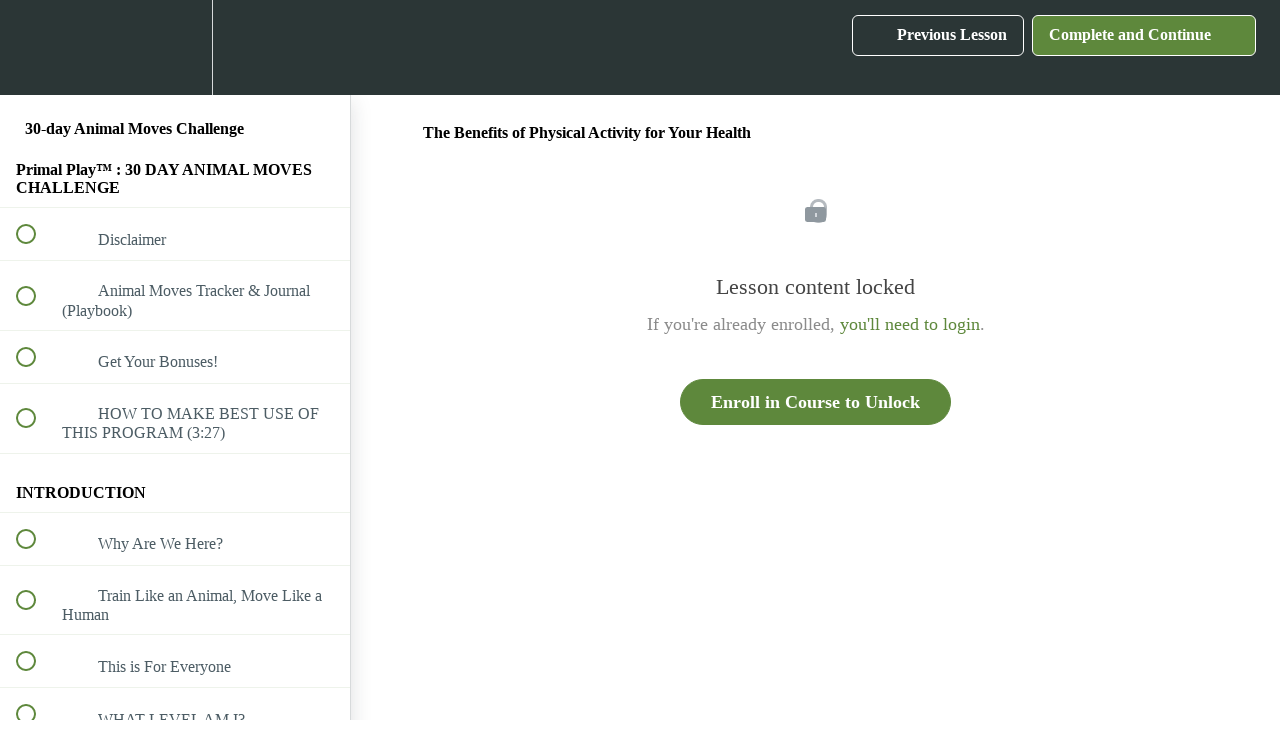

--- FILE ---
content_type: text/html; charset=utf-8
request_url: https://courses.primalplay.com/courses/animal-moves-challenge/lectures/1796177
body_size: 31124
content:
<!DOCTYPE html>
<html>
  <head>
    <script src="https://releases.transloadit.com/uppy/v4.18.0/uppy.min.js"></script><link rel="stylesheet" href="https://releases.transloadit.com/uppy/v4.18.0/uppy.min.css" />
    <link href='https://static-media.hotmart.com/MidUaD-1SmHm_nsP13O_gFw2iNM=/32x32/https://uploads.teachablecdn.com/attachments/ZO3EdohnQr2GYuDIgp76_favicon.ico.png' rel='icon' type='image/png'>

<link href='https://static-media.hotmart.com/DDX5NgpwDLgP0lOfQCin0r2kHvw=/72x72/https://uploads.teachablecdn.com/attachments/ZO3EdohnQr2GYuDIgp76_favicon.ico.png' rel='apple-touch-icon' type='image/png'>

<link href='https://static-media.hotmart.com/Bf0A_3cUfWFH7q33hyns9f7D69A=/144x144/https://uploads.teachablecdn.com/attachments/ZO3EdohnQr2GYuDIgp76_favicon.ico.png' rel='apple-touch-icon' type='image/png'>

<link href='https://static-media.hotmart.com/oPLikPEleq3xXE6twmfz0PGM_UY=/320x345/https://uploads.teachablecdn.com/attachments/1Rc1U11eSiGu78MjUr3c_Primal-Play-Homepage-Background.jpg' rel='apple-touch-startup-image' type='image/png'>

<link href='https://static-media.hotmart.com/SkZkKu1xjrUMk-pwiZRyfk5eWSw=/640x690/https://uploads.teachablecdn.com/attachments/1Rc1U11eSiGu78MjUr3c_Primal-Play-Homepage-Background.jpg' rel='apple-touch-startup-image' type='image/png'>

<meta name='apple-mobile-web-app-capable' content='yes' />
<meta charset="UTF-8">
<meta name="csrf-param" content="authenticity_token" />
<meta name="csrf-token" content="KmXrhg8-uGfYifp8dsBjOpX3KEOzJyJU_4HMWhS0e3kQaIkmzIJa6I38pXUZ-XfIr9ekvL52IV0XzhNj7qkyqw" />
<link rel="stylesheet" href="https://fedora.teachablecdn.com/assets/bootstrap-748e653be2be27c8e709ced95eab64a05c870fcc9544b56e33dfe1a9a539317d.css" data-turbolinks-track="true" /><link href="https://teachable-themeable.learning.teachable.com/themecss/production/base.css?_=c56959d8ddeb&amp;background_image_url=https%3A%2F%2Fuploads.teachablecdn.com%2Fattachments%2FBbuYYKEzTLi92DqELZFS_Patter-2.jpg&amp;brand_course_heading=%23ffffff&amp;brand_heading=%232b3636&amp;brand_homepage_heading=%23ffffff&amp;brand_navbar_fixed_text=%23ffffff&amp;brand_navbar_text=%23ffffff&amp;brand_primary=%232b3636&amp;brand_secondary=%235E883C&amp;brand_text=%23364147&amp;logged_out_homepage_background_image_overlay=0.3&amp;logged_out_homepage_background_image_url=https%3A%2F%2Fuploads.teachablecdn.com%2Fattachments%2F1Rc1U11eSiGu78MjUr3c_Primal-Play-Homepage-Background.jpg" rel="stylesheet" data-turbolinks-track="true"></link>
<title>The Benefits of Physical Activity for Your Health | Primal Play</title>
<meta name="description" content="LIFETIME ACCESS: Learn how to use my Animal Moves system to get you stronger &amp; healthier in the next 30 days. Includes access to facebook group &amp; journal.">
<link rel="canonical" href="https://courses.primalplay.com/courses/121931/lectures/1796177">
<meta property="og:description" content="LIFETIME ACCESS: Learn how to use my Animal Moves system to get you stronger &amp;amp; healthier in the next 30 days. Includes access to facebook group &amp;amp; journal.">
<meta property="og:image" content="https://uploads.teachablecdn.com/attachments/gZdCmdvhTGuflMhgnjdD_Animal-Moves-Challenge-30-Days-THUMBNAIL.jpg">
<meta property="og:title" content="The Benefits of Physical Activity for Your Health">
<meta property="og:type" content="website">
<meta property="og:url" content="https://courses.primalplay.com/courses/121931/lectures/1796177">
<meta name="brand_video_player_color" content="#09A59A">
<meta name="site_title" content="Primal Play Academy">
<style>/* Youtube Reflexive */
.vid-container {
position: relative;
padding-bottom: 56.25%;
padding-top: 0px; height: 0; overflow: hidden;
}

.vid-container iframe,
.vid-container object,
.vid-container embed {
position: absolute;
top: 0;
left: 0;
width: 100%;
height: 100%;
}</style>
<script src='//fast.wistia.com/assets/external/E-v1.js'></script>
<script
  src='https://www.recaptcha.net/recaptcha/api.js'
  async
  defer></script>



      <meta name="asset_host" content="https://fedora.teachablecdn.com">
     <script>
  (function () {
    const origCreateElement = Document.prototype.createElement;
    Document.prototype.createElement = function () {
      const el = origCreateElement.apply(this, arguments);
      if (arguments[0].toLowerCase() === "video") {
        const observer = new MutationObserver(() => {
          if (
            el.src &&
            el.src.startsWith("data:video") &&
            el.autoplay &&
            el.style.display === "none"
          ) {
            el.removeAttribute("autoplay");
            el.autoplay = false;
            el.style.display = "none";
            observer.disconnect();
          }
        });
        observer.observe(el, {
          attributes: true,
          attributeFilter: ["src", "autoplay", "style"],
        });
      }
      return el;
    };
  })();
</script>
<script src="https://fedora.teachablecdn.com/packs/student-globals--1463f1f1bdf1bb9a431c.js"></script><script src="https://fedora.teachablecdn.com/packs/student-legacy--38db0977d3748059802d.js"></script><script src="https://fedora.teachablecdn.com/packs/student--e4ea9b8f25228072afe8.js"></script>
<meta id='iris-url' data-iris-url=https://eventable.internal.teachable.com />
<script type="text/javascript">
  window.heap=window.heap||[],heap.load=function(e,t){window.heap.appid=e,window.heap.config=t=t||{};var r=document.createElement("script");r.type="text/javascript",r.async=!0,r.src="https://cdn.heapanalytics.com/js/heap-"+e+".js";var a=document.getElementsByTagName("script")[0];a.parentNode.insertBefore(r,a);for(var n=function(e){return function(){heap.push([e].concat(Array.prototype.slice.call(arguments,0)))}},p=["addEventProperties","addUserProperties","clearEventProperties","identify","resetIdentity","removeEventProperty","setEventProperties","track","unsetEventProperty"],o=0;o<p.length;o++)heap[p[o]]=n(p[o])},heap.load("318805607");
  window.heapShouldTrackUser = true;
</script>


<script type="text/javascript">
  var _user_id = ''; // Set to the user's ID, username, or email address, or '' if not yet known.
  var _session_id = '10d7e34528aec688672c2fd2e6254c50'; // Set to a unique session ID for the visitor's current browsing session.

  var _sift = window._sift = window._sift || [];
  _sift.push(['_setAccount', '2e541754ec']);
  _sift.push(['_setUserId', _user_id]);
  _sift.push(['_setSessionId', _session_id]);
  _sift.push(['_trackPageview']);

  (function() {
    function ls() {
      var e = document.createElement('script');
      e.src = 'https://cdn.sift.com/s.js';
      document.body.appendChild(e);
    }
    if (window.attachEvent) {
      window.attachEvent('onload', ls);
    } else {
      window.addEventListener('load', ls, false);
    }
  })();
</script>


<script type="text/javascript" src="https://load.fomo.com/api/v1/pkRNvS4wtP3xbANEfmPm2A/load.js" async></script>


<!-- Google tag (gtag.js) -->
<script async src="https://www.googletagmanager.com/gtag/js?id=G-SL8LSCXHSV"></script>
<script>
  window.dataLayer = window.dataLayer || [];
  function gtag(){dataLayer.push(arguments);}
  gtag('js', new Date());

  gtag('config', 'G-SL8LSCXHSV', {
    'user_id': '',
    'school_id': '92182',
    'school_domain': 'courses.primalplay.com'
  });
</script>



<meta http-equiv="X-UA-Compatible" content="IE=edge">
<script type="text/javascript">window.NREUM||(NREUM={});NREUM.info={"beacon":"bam.nr-data.net","errorBeacon":"bam.nr-data.net","licenseKey":"NRBR-08e3a2ada38dc55a529","applicationID":"1065060701","transactionName":"dAxdTUFZXVQEQh0JAFQXRktWRR5LCV9F","queueTime":0,"applicationTime":448,"agent":""}</script>
<script type="text/javascript">(window.NREUM||(NREUM={})).init={privacy:{cookies_enabled:true},ajax:{deny_list:["bam.nr-data.net"]},feature_flags:["soft_nav"],distributed_tracing:{enabled:true}};(window.NREUM||(NREUM={})).loader_config={agentID:"1103368432",accountID:"4102727",trustKey:"27503",xpid:"UAcHU1FRDxABVFdXBwcHUVQA",licenseKey:"NRBR-08e3a2ada38dc55a529",applicationID:"1065060701",browserID:"1103368432"};;/*! For license information please see nr-loader-spa-1.308.0.min.js.LICENSE.txt */
(()=>{var e,t,r={384:(e,t,r)=>{"use strict";r.d(t,{NT:()=>a,US:()=>u,Zm:()=>o,bQ:()=>d,dV:()=>c,pV:()=>l});var n=r(6154),i=r(1863),s=r(1910);const a={beacon:"bam.nr-data.net",errorBeacon:"bam.nr-data.net"};function o(){return n.gm.NREUM||(n.gm.NREUM={}),void 0===n.gm.newrelic&&(n.gm.newrelic=n.gm.NREUM),n.gm.NREUM}function c(){let e=o();return e.o||(e.o={ST:n.gm.setTimeout,SI:n.gm.setImmediate||n.gm.setInterval,CT:n.gm.clearTimeout,XHR:n.gm.XMLHttpRequest,REQ:n.gm.Request,EV:n.gm.Event,PR:n.gm.Promise,MO:n.gm.MutationObserver,FETCH:n.gm.fetch,WS:n.gm.WebSocket},(0,s.i)(...Object.values(e.o))),e}function d(e,t){let r=o();r.initializedAgents??={},t.initializedAt={ms:(0,i.t)(),date:new Date},r.initializedAgents[e]=t}function u(e,t){o()[e]=t}function l(){return function(){let e=o();const t=e.info||{};e.info={beacon:a.beacon,errorBeacon:a.errorBeacon,...t}}(),function(){let e=o();const t=e.init||{};e.init={...t}}(),c(),function(){let e=o();const t=e.loader_config||{};e.loader_config={...t}}(),o()}},782:(e,t,r)=>{"use strict";r.d(t,{T:()=>n});const n=r(860).K7.pageViewTiming},860:(e,t,r)=>{"use strict";r.d(t,{$J:()=>u,K7:()=>c,P3:()=>d,XX:()=>i,Yy:()=>o,df:()=>s,qY:()=>n,v4:()=>a});const n="events",i="jserrors",s="browser/blobs",a="rum",o="browser/logs",c={ajax:"ajax",genericEvents:"generic_events",jserrors:i,logging:"logging",metrics:"metrics",pageAction:"page_action",pageViewEvent:"page_view_event",pageViewTiming:"page_view_timing",sessionReplay:"session_replay",sessionTrace:"session_trace",softNav:"soft_navigations",spa:"spa"},d={[c.pageViewEvent]:1,[c.pageViewTiming]:2,[c.metrics]:3,[c.jserrors]:4,[c.spa]:5,[c.ajax]:6,[c.sessionTrace]:7,[c.softNav]:8,[c.sessionReplay]:9,[c.logging]:10,[c.genericEvents]:11},u={[c.pageViewEvent]:a,[c.pageViewTiming]:n,[c.ajax]:n,[c.spa]:n,[c.softNav]:n,[c.metrics]:i,[c.jserrors]:i,[c.sessionTrace]:s,[c.sessionReplay]:s,[c.logging]:o,[c.genericEvents]:"ins"}},944:(e,t,r)=>{"use strict";r.d(t,{R:()=>i});var n=r(3241);function i(e,t){"function"==typeof console.debug&&(console.debug("New Relic Warning: https://github.com/newrelic/newrelic-browser-agent/blob/main/docs/warning-codes.md#".concat(e),t),(0,n.W)({agentIdentifier:null,drained:null,type:"data",name:"warn",feature:"warn",data:{code:e,secondary:t}}))}},993:(e,t,r)=>{"use strict";r.d(t,{A$:()=>s,ET:()=>a,TZ:()=>o,p_:()=>i});var n=r(860);const i={ERROR:"ERROR",WARN:"WARN",INFO:"INFO",DEBUG:"DEBUG",TRACE:"TRACE"},s={OFF:0,ERROR:1,WARN:2,INFO:3,DEBUG:4,TRACE:5},a="log",o=n.K7.logging},1541:(e,t,r)=>{"use strict";r.d(t,{U:()=>i,f:()=>n});const n={MFE:"MFE",BA:"BA"};function i(e,t){if(2!==t?.harvestEndpointVersion)return{};const r=t.agentRef.runtime.appMetadata.agents[0].entityGuid;return e?{"source.id":e.id,"source.name":e.name,"source.type":e.type,"parent.id":e.parent?.id||r,"parent.type":e.parent?.type||n.BA}:{"entity.guid":r,appId:t.agentRef.info.applicationID}}},1687:(e,t,r)=>{"use strict";r.d(t,{Ak:()=>d,Ze:()=>h,x3:()=>u});var n=r(3241),i=r(7836),s=r(3606),a=r(860),o=r(2646);const c={};function d(e,t){const r={staged:!1,priority:a.P3[t]||0};l(e),c[e].get(t)||c[e].set(t,r)}function u(e,t){e&&c[e]&&(c[e].get(t)&&c[e].delete(t),p(e,t,!1),c[e].size&&f(e))}function l(e){if(!e)throw new Error("agentIdentifier required");c[e]||(c[e]=new Map)}function h(e="",t="feature",r=!1){if(l(e),!e||!c[e].get(t)||r)return p(e,t);c[e].get(t).staged=!0,f(e)}function f(e){const t=Array.from(c[e]);t.every(([e,t])=>t.staged)&&(t.sort((e,t)=>e[1].priority-t[1].priority),t.forEach(([t])=>{c[e].delete(t),p(e,t)}))}function p(e,t,r=!0){const a=e?i.ee.get(e):i.ee,c=s.i.handlers;if(!a.aborted&&a.backlog&&c){if((0,n.W)({agentIdentifier:e,type:"lifecycle",name:"drain",feature:t}),r){const e=a.backlog[t],r=c[t];if(r){for(let t=0;e&&t<e.length;++t)g(e[t],r);Object.entries(r).forEach(([e,t])=>{Object.values(t||{}).forEach(t=>{t[0]?.on&&t[0]?.context()instanceof o.y&&t[0].on(e,t[1])})})}}a.isolatedBacklog||delete c[t],a.backlog[t]=null,a.emit("drain-"+t,[])}}function g(e,t){var r=e[1];Object.values(t[r]||{}).forEach(t=>{var r=e[0];if(t[0]===r){var n=t[1],i=e[3],s=e[2];n.apply(i,s)}})}},1738:(e,t,r)=>{"use strict";r.d(t,{U:()=>f,Y:()=>h});var n=r(3241),i=r(9908),s=r(1863),a=r(944),o=r(5701),c=r(3969),d=r(8362),u=r(860),l=r(4261);function h(e,t,r,s){const h=s||r;!h||h[e]&&h[e]!==d.d.prototype[e]||(h[e]=function(){(0,i.p)(c.xV,["API/"+e+"/called"],void 0,u.K7.metrics,r.ee),(0,n.W)({agentIdentifier:r.agentIdentifier,drained:!!o.B?.[r.agentIdentifier],type:"data",name:"api",feature:l.Pl+e,data:{}});try{return t.apply(this,arguments)}catch(e){(0,a.R)(23,e)}})}function f(e,t,r,n,a){const o=e.info;null===r?delete o.jsAttributes[t]:o.jsAttributes[t]=r,(a||null===r)&&(0,i.p)(l.Pl+n,[(0,s.t)(),t,r],void 0,"session",e.ee)}},1741:(e,t,r)=>{"use strict";r.d(t,{W:()=>s});var n=r(944),i=r(4261);class s{#e(e,...t){if(this[e]!==s.prototype[e])return this[e](...t);(0,n.R)(35,e)}addPageAction(e,t){return this.#e(i.hG,e,t)}register(e){return this.#e(i.eY,e)}recordCustomEvent(e,t){return this.#e(i.fF,e,t)}setPageViewName(e,t){return this.#e(i.Fw,e,t)}setCustomAttribute(e,t,r){return this.#e(i.cD,e,t,r)}noticeError(e,t){return this.#e(i.o5,e,t)}setUserId(e,t=!1){return this.#e(i.Dl,e,t)}setApplicationVersion(e){return this.#e(i.nb,e)}setErrorHandler(e){return this.#e(i.bt,e)}addRelease(e,t){return this.#e(i.k6,e,t)}log(e,t){return this.#e(i.$9,e,t)}start(){return this.#e(i.d3)}finished(e){return this.#e(i.BL,e)}recordReplay(){return this.#e(i.CH)}pauseReplay(){return this.#e(i.Tb)}addToTrace(e){return this.#e(i.U2,e)}setCurrentRouteName(e){return this.#e(i.PA,e)}interaction(e){return this.#e(i.dT,e)}wrapLogger(e,t,r){return this.#e(i.Wb,e,t,r)}measure(e,t){return this.#e(i.V1,e,t)}consent(e){return this.#e(i.Pv,e)}}},1863:(e,t,r)=>{"use strict";function n(){return Math.floor(performance.now())}r.d(t,{t:()=>n})},1910:(e,t,r)=>{"use strict";r.d(t,{i:()=>s});var n=r(944);const i=new Map;function s(...e){return e.every(e=>{if(i.has(e))return i.get(e);const t="function"==typeof e?e.toString():"",r=t.includes("[native code]"),s=t.includes("nrWrapper");return r||s||(0,n.R)(64,e?.name||t),i.set(e,r),r})}},2555:(e,t,r)=>{"use strict";r.d(t,{D:()=>o,f:()=>a});var n=r(384),i=r(8122);const s={beacon:n.NT.beacon,errorBeacon:n.NT.errorBeacon,licenseKey:void 0,applicationID:void 0,sa:void 0,queueTime:void 0,applicationTime:void 0,ttGuid:void 0,user:void 0,account:void 0,product:void 0,extra:void 0,jsAttributes:{},userAttributes:void 0,atts:void 0,transactionName:void 0,tNamePlain:void 0};function a(e){try{return!!e.licenseKey&&!!e.errorBeacon&&!!e.applicationID}catch(e){return!1}}const o=e=>(0,i.a)(e,s)},2614:(e,t,r)=>{"use strict";r.d(t,{BB:()=>a,H3:()=>n,g:()=>d,iL:()=>c,tS:()=>o,uh:()=>i,wk:()=>s});const n="NRBA",i="SESSION",s=144e5,a=18e5,o={STARTED:"session-started",PAUSE:"session-pause",RESET:"session-reset",RESUME:"session-resume",UPDATE:"session-update"},c={SAME_TAB:"same-tab",CROSS_TAB:"cross-tab"},d={OFF:0,FULL:1,ERROR:2}},2646:(e,t,r)=>{"use strict";r.d(t,{y:()=>n});class n{constructor(e){this.contextId=e}}},2843:(e,t,r)=>{"use strict";r.d(t,{G:()=>s,u:()=>i});var n=r(3878);function i(e,t=!1,r,i){(0,n.DD)("visibilitychange",function(){if(t)return void("hidden"===document.visibilityState&&e());e(document.visibilityState)},r,i)}function s(e,t,r){(0,n.sp)("pagehide",e,t,r)}},3241:(e,t,r)=>{"use strict";r.d(t,{W:()=>s});var n=r(6154);const i="newrelic";function s(e={}){try{n.gm.dispatchEvent(new CustomEvent(i,{detail:e}))}catch(e){}}},3304:(e,t,r)=>{"use strict";r.d(t,{A:()=>s});var n=r(7836);const i=()=>{const e=new WeakSet;return(t,r)=>{if("object"==typeof r&&null!==r){if(e.has(r))return;e.add(r)}return r}};function s(e){try{return JSON.stringify(e,i())??""}catch(e){try{n.ee.emit("internal-error",[e])}catch(e){}return""}}},3333:(e,t,r)=>{"use strict";r.d(t,{$v:()=>u,TZ:()=>n,Xh:()=>c,Zp:()=>i,kd:()=>d,mq:()=>o,nf:()=>a,qN:()=>s});const n=r(860).K7.genericEvents,i=["auxclick","click","copy","keydown","paste","scrollend"],s=["focus","blur"],a=4,o=1e3,c=2e3,d=["PageAction","UserAction","BrowserPerformance"],u={RESOURCES:"experimental.resources",REGISTER:"register"}},3434:(e,t,r)=>{"use strict";r.d(t,{Jt:()=>s,YM:()=>d});var n=r(7836),i=r(5607);const s="nr@original:".concat(i.W),a=50;var o=Object.prototype.hasOwnProperty,c=!1;function d(e,t){return e||(e=n.ee),r.inPlace=function(e,t,n,i,s){n||(n="");const a="-"===n.charAt(0);for(let o=0;o<t.length;o++){const c=t[o],d=e[c];l(d)||(e[c]=r(d,a?c+n:n,i,c,s))}},r.flag=s,r;function r(t,r,n,c,d){return l(t)?t:(r||(r=""),nrWrapper[s]=t,function(e,t,r){if(Object.defineProperty&&Object.keys)try{return Object.keys(e).forEach(function(r){Object.defineProperty(t,r,{get:function(){return e[r]},set:function(t){return e[r]=t,t}})}),t}catch(e){u([e],r)}for(var n in e)o.call(e,n)&&(t[n]=e[n])}(t,nrWrapper,e),nrWrapper);function nrWrapper(){var s,o,l,h;let f;try{o=this,s=[...arguments],l="function"==typeof n?n(s,o):n||{}}catch(t){u([t,"",[s,o,c],l],e)}i(r+"start",[s,o,c],l,d);const p=performance.now();let g;try{return h=t.apply(o,s),g=performance.now(),h}catch(e){throw g=performance.now(),i(r+"err",[s,o,e],l,d),f=e,f}finally{const e=g-p,t={start:p,end:g,duration:e,isLongTask:e>=a,methodName:c,thrownError:f};t.isLongTask&&i("long-task",[t,o],l,d),i(r+"end",[s,o,h],l,d)}}}function i(r,n,i,s){if(!c||t){var a=c;c=!0;try{e.emit(r,n,i,t,s)}catch(t){u([t,r,n,i],e)}c=a}}}function u(e,t){t||(t=n.ee);try{t.emit("internal-error",e)}catch(e){}}function l(e){return!(e&&"function"==typeof e&&e.apply&&!e[s])}},3606:(e,t,r)=>{"use strict";r.d(t,{i:()=>s});var n=r(9908);s.on=a;var i=s.handlers={};function s(e,t,r,s){a(s||n.d,i,e,t,r)}function a(e,t,r,i,s){s||(s="feature"),e||(e=n.d);var a=t[s]=t[s]||{};(a[r]=a[r]||[]).push([e,i])}},3738:(e,t,r)=>{"use strict";r.d(t,{He:()=>i,Kp:()=>o,Lc:()=>d,Rz:()=>u,TZ:()=>n,bD:()=>s,d3:()=>a,jx:()=>l,sl:()=>h,uP:()=>c});const n=r(860).K7.sessionTrace,i="bstResource",s="resource",a="-start",o="-end",c="fn"+a,d="fn"+o,u="pushState",l=1e3,h=3e4},3785:(e,t,r)=>{"use strict";r.d(t,{R:()=>c,b:()=>d});var n=r(9908),i=r(1863),s=r(860),a=r(3969),o=r(993);function c(e,t,r={},c=o.p_.INFO,d=!0,u,l=(0,i.t)()){(0,n.p)(a.xV,["API/logging/".concat(c.toLowerCase(),"/called")],void 0,s.K7.metrics,e),(0,n.p)(o.ET,[l,t,r,c,d,u],void 0,s.K7.logging,e)}function d(e){return"string"==typeof e&&Object.values(o.p_).some(t=>t===e.toUpperCase().trim())}},3878:(e,t,r)=>{"use strict";function n(e,t){return{capture:e,passive:!1,signal:t}}function i(e,t,r=!1,i){window.addEventListener(e,t,n(r,i))}function s(e,t,r=!1,i){document.addEventListener(e,t,n(r,i))}r.d(t,{DD:()=>s,jT:()=>n,sp:()=>i})},3962:(e,t,r)=>{"use strict";r.d(t,{AM:()=>a,O2:()=>l,OV:()=>s,Qu:()=>h,TZ:()=>c,ih:()=>f,pP:()=>o,t1:()=>u,tC:()=>i,wD:()=>d});var n=r(860);const i=["click","keydown","submit"],s="popstate",a="api",o="initialPageLoad",c=n.K7.softNav,d=5e3,u=500,l={INITIAL_PAGE_LOAD:"",ROUTE_CHANGE:1,UNSPECIFIED:2},h={INTERACTION:1,AJAX:2,CUSTOM_END:3,CUSTOM_TRACER:4},f={IP:"in progress",PF:"pending finish",FIN:"finished",CAN:"cancelled"}},3969:(e,t,r)=>{"use strict";r.d(t,{TZ:()=>n,XG:()=>o,rs:()=>i,xV:()=>a,z_:()=>s});const n=r(860).K7.metrics,i="sm",s="cm",a="storeSupportabilityMetrics",o="storeEventMetrics"},4234:(e,t,r)=>{"use strict";r.d(t,{W:()=>s});var n=r(7836),i=r(1687);class s{constructor(e,t){this.agentIdentifier=e,this.ee=n.ee.get(e),this.featureName=t,this.blocked=!1}deregisterDrain(){(0,i.x3)(this.agentIdentifier,this.featureName)}}},4261:(e,t,r)=>{"use strict";r.d(t,{$9:()=>u,BL:()=>c,CH:()=>p,Dl:()=>R,Fw:()=>w,PA:()=>v,Pl:()=>n,Pv:()=>A,Tb:()=>h,U2:()=>a,V1:()=>E,Wb:()=>T,bt:()=>y,cD:()=>b,d3:()=>x,dT:()=>d,eY:()=>g,fF:()=>f,hG:()=>s,hw:()=>i,k6:()=>o,nb:()=>m,o5:()=>l});const n="api-",i=n+"ixn-",s="addPageAction",a="addToTrace",o="addRelease",c="finished",d="interaction",u="log",l="noticeError",h="pauseReplay",f="recordCustomEvent",p="recordReplay",g="register",m="setApplicationVersion",v="setCurrentRouteName",b="setCustomAttribute",y="setErrorHandler",w="setPageViewName",R="setUserId",x="start",T="wrapLogger",E="measure",A="consent"},5205:(e,t,r)=>{"use strict";r.d(t,{j:()=>S});var n=r(384),i=r(1741);var s=r(2555),a=r(3333);const o=e=>{if(!e||"string"!=typeof e)return!1;try{document.createDocumentFragment().querySelector(e)}catch{return!1}return!0};var c=r(2614),d=r(944),u=r(8122);const l="[data-nr-mask]",h=e=>(0,u.a)(e,(()=>{const e={feature_flags:[],experimental:{allow_registered_children:!1,resources:!1},mask_selector:"*",block_selector:"[data-nr-block]",mask_input_options:{color:!1,date:!1,"datetime-local":!1,email:!1,month:!1,number:!1,range:!1,search:!1,tel:!1,text:!1,time:!1,url:!1,week:!1,textarea:!1,select:!1,password:!0}};return{ajax:{deny_list:void 0,block_internal:!0,enabled:!0,autoStart:!0},api:{get allow_registered_children(){return e.feature_flags.includes(a.$v.REGISTER)||e.experimental.allow_registered_children},set allow_registered_children(t){e.experimental.allow_registered_children=t},duplicate_registered_data:!1},browser_consent_mode:{enabled:!1},distributed_tracing:{enabled:void 0,exclude_newrelic_header:void 0,cors_use_newrelic_header:void 0,cors_use_tracecontext_headers:void 0,allowed_origins:void 0},get feature_flags(){return e.feature_flags},set feature_flags(t){e.feature_flags=t},generic_events:{enabled:!0,autoStart:!0},harvest:{interval:30},jserrors:{enabled:!0,autoStart:!0},logging:{enabled:!0,autoStart:!0},metrics:{enabled:!0,autoStart:!0},obfuscate:void 0,page_action:{enabled:!0},page_view_event:{enabled:!0,autoStart:!0},page_view_timing:{enabled:!0,autoStart:!0},performance:{capture_marks:!1,capture_measures:!1,capture_detail:!0,resources:{get enabled(){return e.feature_flags.includes(a.$v.RESOURCES)||e.experimental.resources},set enabled(t){e.experimental.resources=t},asset_types:[],first_party_domains:[],ignore_newrelic:!0}},privacy:{cookies_enabled:!0},proxy:{assets:void 0,beacon:void 0},session:{expiresMs:c.wk,inactiveMs:c.BB},session_replay:{autoStart:!0,enabled:!1,preload:!1,sampling_rate:10,error_sampling_rate:100,collect_fonts:!1,inline_images:!1,fix_stylesheets:!0,mask_all_inputs:!0,get mask_text_selector(){return e.mask_selector},set mask_text_selector(t){o(t)?e.mask_selector="".concat(t,",").concat(l):""===t||null===t?e.mask_selector=l:(0,d.R)(5,t)},get block_class(){return"nr-block"},get ignore_class(){return"nr-ignore"},get mask_text_class(){return"nr-mask"},get block_selector(){return e.block_selector},set block_selector(t){o(t)?e.block_selector+=",".concat(t):""!==t&&(0,d.R)(6,t)},get mask_input_options(){return e.mask_input_options},set mask_input_options(t){t&&"object"==typeof t?e.mask_input_options={...t,password:!0}:(0,d.R)(7,t)}},session_trace:{enabled:!0,autoStart:!0},soft_navigations:{enabled:!0,autoStart:!0},spa:{enabled:!0,autoStart:!0},ssl:void 0,user_actions:{enabled:!0,elementAttributes:["id","className","tagName","type"]}}})());var f=r(6154),p=r(9324);let g=0;const m={buildEnv:p.F3,distMethod:p.Xs,version:p.xv,originTime:f.WN},v={consented:!1},b={appMetadata:{},get consented(){return this.session?.state?.consent||v.consented},set consented(e){v.consented=e},customTransaction:void 0,denyList:void 0,disabled:!1,harvester:void 0,isolatedBacklog:!1,isRecording:!1,loaderType:void 0,maxBytes:3e4,obfuscator:void 0,onerror:void 0,ptid:void 0,releaseIds:{},session:void 0,timeKeeper:void 0,registeredEntities:[],jsAttributesMetadata:{bytes:0},get harvestCount(){return++g}},y=e=>{const t=(0,u.a)(e,b),r=Object.keys(m).reduce((e,t)=>(e[t]={value:m[t],writable:!1,configurable:!0,enumerable:!0},e),{});return Object.defineProperties(t,r)};var w=r(5701);const R=e=>{const t=e.startsWith("http");e+="/",r.p=t?e:"https://"+e};var x=r(7836),T=r(3241);const E={accountID:void 0,trustKey:void 0,agentID:void 0,licenseKey:void 0,applicationID:void 0,xpid:void 0},A=e=>(0,u.a)(e,E),_=new Set;function S(e,t={},r,a){let{init:o,info:c,loader_config:d,runtime:u={},exposed:l=!0}=t;if(!c){const e=(0,n.pV)();o=e.init,c=e.info,d=e.loader_config}e.init=h(o||{}),e.loader_config=A(d||{}),c.jsAttributes??={},f.bv&&(c.jsAttributes.isWorker=!0),e.info=(0,s.D)(c);const p=e.init,g=[c.beacon,c.errorBeacon];_.has(e.agentIdentifier)||(p.proxy.assets&&(R(p.proxy.assets),g.push(p.proxy.assets)),p.proxy.beacon&&g.push(p.proxy.beacon),e.beacons=[...g],function(e){const t=(0,n.pV)();Object.getOwnPropertyNames(i.W.prototype).forEach(r=>{const n=i.W.prototype[r];if("function"!=typeof n||"constructor"===n)return;let s=t[r];e[r]&&!1!==e.exposed&&"micro-agent"!==e.runtime?.loaderType&&(t[r]=(...t)=>{const n=e[r](...t);return s?s(...t):n})})}(e),(0,n.US)("activatedFeatures",w.B)),u.denyList=[...p.ajax.deny_list||[],...p.ajax.block_internal?g:[]],u.ptid=e.agentIdentifier,u.loaderType=r,e.runtime=y(u),_.has(e.agentIdentifier)||(e.ee=x.ee.get(e.agentIdentifier),e.exposed=l,(0,T.W)({agentIdentifier:e.agentIdentifier,drained:!!w.B?.[e.agentIdentifier],type:"lifecycle",name:"initialize",feature:void 0,data:e.config})),_.add(e.agentIdentifier)}},5270:(e,t,r)=>{"use strict";r.d(t,{Aw:()=>a,SR:()=>s,rF:()=>o});var n=r(384),i=r(7767);function s(e){return!!(0,n.dV)().o.MO&&(0,i.V)(e)&&!0===e?.session_trace.enabled}function a(e){return!0===e?.session_replay.preload&&s(e)}function o(e,t){try{if("string"==typeof t?.type){if("password"===t.type.toLowerCase())return"*".repeat(e?.length||0);if(void 0!==t?.dataset?.nrUnmask||t?.classList?.contains("nr-unmask"))return e}}catch(e){}return"string"==typeof e?e.replace(/[\S]/g,"*"):"*".repeat(e?.length||0)}},5289:(e,t,r)=>{"use strict";r.d(t,{GG:()=>a,Qr:()=>c,sB:()=>o});var n=r(3878),i=r(6389);function s(){return"undefined"==typeof document||"complete"===document.readyState}function a(e,t){if(s())return e();const r=(0,i.J)(e),a=setInterval(()=>{s()&&(clearInterval(a),r())},500);(0,n.sp)("load",r,t)}function o(e){if(s())return e();(0,n.DD)("DOMContentLoaded",e)}function c(e){if(s())return e();(0,n.sp)("popstate",e)}},5607:(e,t,r)=>{"use strict";r.d(t,{W:()=>n});const n=(0,r(9566).bz)()},5701:(e,t,r)=>{"use strict";r.d(t,{B:()=>s,t:()=>a});var n=r(3241);const i=new Set,s={};function a(e,t){const r=t.agentIdentifier;s[r]??={},e&&"object"==typeof e&&(i.has(r)||(t.ee.emit("rumresp",[e]),s[r]=e,i.add(r),(0,n.W)({agentIdentifier:r,loaded:!0,drained:!0,type:"lifecycle",name:"load",feature:void 0,data:e})))}},6154:(e,t,r)=>{"use strict";r.d(t,{OF:()=>d,RI:()=>i,WN:()=>h,bv:()=>s,eN:()=>f,gm:()=>a,lR:()=>l,m:()=>c,mw:()=>o,sb:()=>u});var n=r(1863);const i="undefined"!=typeof window&&!!window.document,s="undefined"!=typeof WorkerGlobalScope&&("undefined"!=typeof self&&self instanceof WorkerGlobalScope&&self.navigator instanceof WorkerNavigator||"undefined"!=typeof globalThis&&globalThis instanceof WorkerGlobalScope&&globalThis.navigator instanceof WorkerNavigator),a=i?window:"undefined"!=typeof WorkerGlobalScope&&("undefined"!=typeof self&&self instanceof WorkerGlobalScope&&self||"undefined"!=typeof globalThis&&globalThis instanceof WorkerGlobalScope&&globalThis),o=Boolean("hidden"===a?.document?.visibilityState),c=""+a?.location,d=/iPad|iPhone|iPod/.test(a.navigator?.userAgent),u=d&&"undefined"==typeof SharedWorker,l=(()=>{const e=a.navigator?.userAgent?.match(/Firefox[/\s](\d+\.\d+)/);return Array.isArray(e)&&e.length>=2?+e[1]:0})(),h=Date.now()-(0,n.t)(),f=()=>"undefined"!=typeof PerformanceNavigationTiming&&a?.performance?.getEntriesByType("navigation")?.[0]?.responseStart},6344:(e,t,r)=>{"use strict";r.d(t,{BB:()=>u,Qb:()=>l,TZ:()=>i,Ug:()=>a,Vh:()=>s,_s:()=>o,bc:()=>d,yP:()=>c});var n=r(2614);const i=r(860).K7.sessionReplay,s="errorDuringReplay",a=.12,o={DomContentLoaded:0,Load:1,FullSnapshot:2,IncrementalSnapshot:3,Meta:4,Custom:5},c={[n.g.ERROR]:15e3,[n.g.FULL]:3e5,[n.g.OFF]:0},d={RESET:{message:"Session was reset",sm:"Reset"},IMPORT:{message:"Recorder failed to import",sm:"Import"},TOO_MANY:{message:"429: Too Many Requests",sm:"Too-Many"},TOO_BIG:{message:"Payload was too large",sm:"Too-Big"},CROSS_TAB:{message:"Session Entity was set to OFF on another tab",sm:"Cross-Tab"},ENTITLEMENTS:{message:"Session Replay is not allowed and will not be started",sm:"Entitlement"}},u=5e3,l={API:"api",RESUME:"resume",SWITCH_TO_FULL:"switchToFull",INITIALIZE:"initialize",PRELOAD:"preload"}},6389:(e,t,r)=>{"use strict";function n(e,t=500,r={}){const n=r?.leading||!1;let i;return(...r)=>{n&&void 0===i&&(e.apply(this,r),i=setTimeout(()=>{i=clearTimeout(i)},t)),n||(clearTimeout(i),i=setTimeout(()=>{e.apply(this,r)},t))}}function i(e){let t=!1;return(...r)=>{t||(t=!0,e.apply(this,r))}}r.d(t,{J:()=>i,s:()=>n})},6630:(e,t,r)=>{"use strict";r.d(t,{T:()=>n});const n=r(860).K7.pageViewEvent},6774:(e,t,r)=>{"use strict";r.d(t,{T:()=>n});const n=r(860).K7.jserrors},7295:(e,t,r)=>{"use strict";r.d(t,{Xv:()=>a,gX:()=>i,iW:()=>s});var n=[];function i(e){if(!e||s(e))return!1;if(0===n.length)return!0;if("*"===n[0].hostname)return!1;for(var t=0;t<n.length;t++){var r=n[t];if(r.hostname.test(e.hostname)&&r.pathname.test(e.pathname))return!1}return!0}function s(e){return void 0===e.hostname}function a(e){if(n=[],e&&e.length)for(var t=0;t<e.length;t++){let r=e[t];if(!r)continue;if("*"===r)return void(n=[{hostname:"*"}]);0===r.indexOf("http://")?r=r.substring(7):0===r.indexOf("https://")&&(r=r.substring(8));const i=r.indexOf("/");let s,a;i>0?(s=r.substring(0,i),a=r.substring(i)):(s=r,a="*");let[c]=s.split(":");n.push({hostname:o(c),pathname:o(a,!0)})}}function o(e,t=!1){const r=e.replace(/[.+?^${}()|[\]\\]/g,e=>"\\"+e).replace(/\*/g,".*?");return new RegExp((t?"^":"")+r+"$")}},7485:(e,t,r)=>{"use strict";r.d(t,{D:()=>i});var n=r(6154);function i(e){if(0===(e||"").indexOf("data:"))return{protocol:"data"};try{const t=new URL(e,location.href),r={port:t.port,hostname:t.hostname,pathname:t.pathname,search:t.search,protocol:t.protocol.slice(0,t.protocol.indexOf(":")),sameOrigin:t.protocol===n.gm?.location?.protocol&&t.host===n.gm?.location?.host};return r.port&&""!==r.port||("http:"===t.protocol&&(r.port="80"),"https:"===t.protocol&&(r.port="443")),r.pathname&&""!==r.pathname?r.pathname.startsWith("/")||(r.pathname="/".concat(r.pathname)):r.pathname="/",r}catch(e){return{}}}},7699:(e,t,r)=>{"use strict";r.d(t,{It:()=>s,KC:()=>o,No:()=>i,qh:()=>a});var n=r(860);const i=16e3,s=1e6,a="SESSION_ERROR",o={[n.K7.logging]:!0,[n.K7.genericEvents]:!1,[n.K7.jserrors]:!1,[n.K7.ajax]:!1}},7767:(e,t,r)=>{"use strict";r.d(t,{V:()=>i});var n=r(6154);const i=e=>n.RI&&!0===e?.privacy.cookies_enabled},7836:(e,t,r)=>{"use strict";r.d(t,{P:()=>o,ee:()=>c});var n=r(384),i=r(8990),s=r(2646),a=r(5607);const o="nr@context:".concat(a.W),c=function e(t,r){var n={},a={},u={},l=!1;try{l=16===r.length&&d.initializedAgents?.[r]?.runtime.isolatedBacklog}catch(e){}var h={on:p,addEventListener:p,removeEventListener:function(e,t){var r=n[e];if(!r)return;for(var i=0;i<r.length;i++)r[i]===t&&r.splice(i,1)},emit:function(e,r,n,i,s){!1!==s&&(s=!0);if(c.aborted&&!i)return;t&&s&&t.emit(e,r,n);var o=f(n);g(e).forEach(e=>{e.apply(o,r)});var d=v()[a[e]];d&&d.push([h,e,r,o]);return o},get:m,listeners:g,context:f,buffer:function(e,t){const r=v();if(t=t||"feature",h.aborted)return;Object.entries(e||{}).forEach(([e,n])=>{a[n]=t,t in r||(r[t]=[])})},abort:function(){h._aborted=!0,Object.keys(h.backlog).forEach(e=>{delete h.backlog[e]})},isBuffering:function(e){return!!v()[a[e]]},debugId:r,backlog:l?{}:t&&"object"==typeof t.backlog?t.backlog:{},isolatedBacklog:l};return Object.defineProperty(h,"aborted",{get:()=>{let e=h._aborted||!1;return e||(t&&(e=t.aborted),e)}}),h;function f(e){return e&&e instanceof s.y?e:e?(0,i.I)(e,o,()=>new s.y(o)):new s.y(o)}function p(e,t){n[e]=g(e).concat(t)}function g(e){return n[e]||[]}function m(t){return u[t]=u[t]||e(h,t)}function v(){return h.backlog}}(void 0,"globalEE"),d=(0,n.Zm)();d.ee||(d.ee=c)},8122:(e,t,r)=>{"use strict";r.d(t,{a:()=>i});var n=r(944);function i(e,t){try{if(!e||"object"!=typeof e)return(0,n.R)(3);if(!t||"object"!=typeof t)return(0,n.R)(4);const r=Object.create(Object.getPrototypeOf(t),Object.getOwnPropertyDescriptors(t)),s=0===Object.keys(r).length?e:r;for(let a in s)if(void 0!==e[a])try{if(null===e[a]){r[a]=null;continue}Array.isArray(e[a])&&Array.isArray(t[a])?r[a]=Array.from(new Set([...e[a],...t[a]])):"object"==typeof e[a]&&"object"==typeof t[a]?r[a]=i(e[a],t[a]):r[a]=e[a]}catch(e){r[a]||(0,n.R)(1,e)}return r}catch(e){(0,n.R)(2,e)}}},8139:(e,t,r)=>{"use strict";r.d(t,{u:()=>h});var n=r(7836),i=r(3434),s=r(8990),a=r(6154);const o={},c=a.gm.XMLHttpRequest,d="addEventListener",u="removeEventListener",l="nr@wrapped:".concat(n.P);function h(e){var t=function(e){return(e||n.ee).get("events")}(e);if(o[t.debugId]++)return t;o[t.debugId]=1;var r=(0,i.YM)(t,!0);function h(e){r.inPlace(e,[d,u],"-",p)}function p(e,t){return e[1]}return"getPrototypeOf"in Object&&(a.RI&&f(document,h),c&&f(c.prototype,h),f(a.gm,h)),t.on(d+"-start",function(e,t){var n=e[1];if(null!==n&&("function"==typeof n||"object"==typeof n)&&"newrelic"!==e[0]){var i=(0,s.I)(n,l,function(){var e={object:function(){if("function"!=typeof n.handleEvent)return;return n.handleEvent.apply(n,arguments)},function:n}[typeof n];return e?r(e,"fn-",null,e.name||"anonymous"):n});this.wrapped=e[1]=i}}),t.on(u+"-start",function(e){e[1]=this.wrapped||e[1]}),t}function f(e,t,...r){let n=e;for(;"object"==typeof n&&!Object.prototype.hasOwnProperty.call(n,d);)n=Object.getPrototypeOf(n);n&&t(n,...r)}},8362:(e,t,r)=>{"use strict";r.d(t,{d:()=>s});var n=r(9566),i=r(1741);class s extends i.W{agentIdentifier=(0,n.LA)(16)}},8374:(e,t,r)=>{r.nc=(()=>{try{return document?.currentScript?.nonce}catch(e){}return""})()},8990:(e,t,r)=>{"use strict";r.d(t,{I:()=>i});var n=Object.prototype.hasOwnProperty;function i(e,t,r){if(n.call(e,t))return e[t];var i=r();if(Object.defineProperty&&Object.keys)try{return Object.defineProperty(e,t,{value:i,writable:!0,enumerable:!1}),i}catch(e){}return e[t]=i,i}},9119:(e,t,r)=>{"use strict";r.d(t,{L:()=>s});var n=/([^?#]*)[^#]*(#[^?]*|$).*/,i=/([^?#]*)().*/;function s(e,t){return e?e.replace(t?n:i,"$1$2"):e}},9300:(e,t,r)=>{"use strict";r.d(t,{T:()=>n});const n=r(860).K7.ajax},9324:(e,t,r)=>{"use strict";r.d(t,{AJ:()=>a,F3:()=>i,Xs:()=>s,Yq:()=>o,xv:()=>n});const n="1.308.0",i="PROD",s="CDN",a="@newrelic/rrweb",o="1.0.1"},9566:(e,t,r)=>{"use strict";r.d(t,{LA:()=>o,ZF:()=>c,bz:()=>a,el:()=>d});var n=r(6154);const i="xxxxxxxx-xxxx-4xxx-yxxx-xxxxxxxxxxxx";function s(e,t){return e?15&e[t]:16*Math.random()|0}function a(){const e=n.gm?.crypto||n.gm?.msCrypto;let t,r=0;return e&&e.getRandomValues&&(t=e.getRandomValues(new Uint8Array(30))),i.split("").map(e=>"x"===e?s(t,r++).toString(16):"y"===e?(3&s()|8).toString(16):e).join("")}function o(e){const t=n.gm?.crypto||n.gm?.msCrypto;let r,i=0;t&&t.getRandomValues&&(r=t.getRandomValues(new Uint8Array(e)));const a=[];for(var o=0;o<e;o++)a.push(s(r,i++).toString(16));return a.join("")}function c(){return o(16)}function d(){return o(32)}},9908:(e,t,r)=>{"use strict";r.d(t,{d:()=>n,p:()=>i});var n=r(7836).ee.get("handle");function i(e,t,r,i,s){s?(s.buffer([e],i),s.emit(e,t,r)):(n.buffer([e],i),n.emit(e,t,r))}}},n={};function i(e){var t=n[e];if(void 0!==t)return t.exports;var s=n[e]={exports:{}};return r[e](s,s.exports,i),s.exports}i.m=r,i.d=(e,t)=>{for(var r in t)i.o(t,r)&&!i.o(e,r)&&Object.defineProperty(e,r,{enumerable:!0,get:t[r]})},i.f={},i.e=e=>Promise.all(Object.keys(i.f).reduce((t,r)=>(i.f[r](e,t),t),[])),i.u=e=>({212:"nr-spa-compressor",249:"nr-spa-recorder",478:"nr-spa"}[e]+"-1.308.0.min.js"),i.o=(e,t)=>Object.prototype.hasOwnProperty.call(e,t),e={},t="NRBA-1.308.0.PROD:",i.l=(r,n,s,a)=>{if(e[r])e[r].push(n);else{var o,c;if(void 0!==s)for(var d=document.getElementsByTagName("script"),u=0;u<d.length;u++){var l=d[u];if(l.getAttribute("src")==r||l.getAttribute("data-webpack")==t+s){o=l;break}}if(!o){c=!0;var h={478:"sha512-RSfSVnmHk59T/uIPbdSE0LPeqcEdF4/+XhfJdBuccH5rYMOEZDhFdtnh6X6nJk7hGpzHd9Ujhsy7lZEz/ORYCQ==",249:"sha512-ehJXhmntm85NSqW4MkhfQqmeKFulra3klDyY0OPDUE+sQ3GokHlPh1pmAzuNy//3j4ac6lzIbmXLvGQBMYmrkg==",212:"sha512-B9h4CR46ndKRgMBcK+j67uSR2RCnJfGefU+A7FrgR/k42ovXy5x/MAVFiSvFxuVeEk/pNLgvYGMp1cBSK/G6Fg=="};(o=document.createElement("script")).charset="utf-8",i.nc&&o.setAttribute("nonce",i.nc),o.setAttribute("data-webpack",t+s),o.src=r,0!==o.src.indexOf(window.location.origin+"/")&&(o.crossOrigin="anonymous"),h[a]&&(o.integrity=h[a])}e[r]=[n];var f=(t,n)=>{o.onerror=o.onload=null,clearTimeout(p);var i=e[r];if(delete e[r],o.parentNode&&o.parentNode.removeChild(o),i&&i.forEach(e=>e(n)),t)return t(n)},p=setTimeout(f.bind(null,void 0,{type:"timeout",target:o}),12e4);o.onerror=f.bind(null,o.onerror),o.onload=f.bind(null,o.onload),c&&document.head.appendChild(o)}},i.r=e=>{"undefined"!=typeof Symbol&&Symbol.toStringTag&&Object.defineProperty(e,Symbol.toStringTag,{value:"Module"}),Object.defineProperty(e,"__esModule",{value:!0})},i.p="https://js-agent.newrelic.com/",(()=>{var e={38:0,788:0};i.f.j=(t,r)=>{var n=i.o(e,t)?e[t]:void 0;if(0!==n)if(n)r.push(n[2]);else{var s=new Promise((r,i)=>n=e[t]=[r,i]);r.push(n[2]=s);var a=i.p+i.u(t),o=new Error;i.l(a,r=>{if(i.o(e,t)&&(0!==(n=e[t])&&(e[t]=void 0),n)){var s=r&&("load"===r.type?"missing":r.type),a=r&&r.target&&r.target.src;o.message="Loading chunk "+t+" failed: ("+s+": "+a+")",o.name="ChunkLoadError",o.type=s,o.request=a,n[1](o)}},"chunk-"+t,t)}};var t=(t,r)=>{var n,s,[a,o,c]=r,d=0;if(a.some(t=>0!==e[t])){for(n in o)i.o(o,n)&&(i.m[n]=o[n]);if(c)c(i)}for(t&&t(r);d<a.length;d++)s=a[d],i.o(e,s)&&e[s]&&e[s][0](),e[s]=0},r=self["webpackChunk:NRBA-1.308.0.PROD"]=self["webpackChunk:NRBA-1.308.0.PROD"]||[];r.forEach(t.bind(null,0)),r.push=t.bind(null,r.push.bind(r))})(),(()=>{"use strict";i(8374);var e=i(8362),t=i(860);const r=Object.values(t.K7);var n=i(5205);var s=i(9908),a=i(1863),o=i(4261),c=i(1738);var d=i(1687),u=i(4234),l=i(5289),h=i(6154),f=i(944),p=i(5270),g=i(7767),m=i(6389),v=i(7699);class b extends u.W{constructor(e,t){super(e.agentIdentifier,t),this.agentRef=e,this.abortHandler=void 0,this.featAggregate=void 0,this.loadedSuccessfully=void 0,this.onAggregateImported=new Promise(e=>{this.loadedSuccessfully=e}),this.deferred=Promise.resolve(),!1===e.init[this.featureName].autoStart?this.deferred=new Promise((t,r)=>{this.ee.on("manual-start-all",(0,m.J)(()=>{(0,d.Ak)(e.agentIdentifier,this.featureName),t()}))}):(0,d.Ak)(e.agentIdentifier,t)}importAggregator(e,t,r={}){if(this.featAggregate)return;const n=async()=>{let n;await this.deferred;try{if((0,g.V)(e.init)){const{setupAgentSession:t}=await i.e(478).then(i.bind(i,8766));n=t(e)}}catch(e){(0,f.R)(20,e),this.ee.emit("internal-error",[e]),(0,s.p)(v.qh,[e],void 0,this.featureName,this.ee)}try{if(!this.#t(this.featureName,n,e.init))return(0,d.Ze)(this.agentIdentifier,this.featureName),void this.loadedSuccessfully(!1);const{Aggregate:i}=await t();this.featAggregate=new i(e,r),e.runtime.harvester.initializedAggregates.push(this.featAggregate),this.loadedSuccessfully(!0)}catch(e){(0,f.R)(34,e),this.abortHandler?.(),(0,d.Ze)(this.agentIdentifier,this.featureName,!0),this.loadedSuccessfully(!1),this.ee&&this.ee.abort()}};h.RI?(0,l.GG)(()=>n(),!0):n()}#t(e,r,n){if(this.blocked)return!1;switch(e){case t.K7.sessionReplay:return(0,p.SR)(n)&&!!r;case t.K7.sessionTrace:return!!r;default:return!0}}}var y=i(6630),w=i(2614),R=i(3241);class x extends b{static featureName=y.T;constructor(e){var t;super(e,y.T),this.setupInspectionEvents(e.agentIdentifier),t=e,(0,c.Y)(o.Fw,function(e,r){"string"==typeof e&&("/"!==e.charAt(0)&&(e="/"+e),t.runtime.customTransaction=(r||"http://custom.transaction")+e,(0,s.p)(o.Pl+o.Fw,[(0,a.t)()],void 0,void 0,t.ee))},t),this.importAggregator(e,()=>i.e(478).then(i.bind(i,2467)))}setupInspectionEvents(e){const t=(t,r)=>{t&&(0,R.W)({agentIdentifier:e,timeStamp:t.timeStamp,loaded:"complete"===t.target.readyState,type:"window",name:r,data:t.target.location+""})};(0,l.sB)(e=>{t(e,"DOMContentLoaded")}),(0,l.GG)(e=>{t(e,"load")}),(0,l.Qr)(e=>{t(e,"navigate")}),this.ee.on(w.tS.UPDATE,(t,r)=>{(0,R.W)({agentIdentifier:e,type:"lifecycle",name:"session",data:r})})}}var T=i(384);class E extends e.d{constructor(e){var t;(super(),h.gm)?(this.features={},(0,T.bQ)(this.agentIdentifier,this),this.desiredFeatures=new Set(e.features||[]),this.desiredFeatures.add(x),(0,n.j)(this,e,e.loaderType||"agent"),t=this,(0,c.Y)(o.cD,function(e,r,n=!1){if("string"==typeof e){if(["string","number","boolean"].includes(typeof r)||null===r)return(0,c.U)(t,e,r,o.cD,n);(0,f.R)(40,typeof r)}else(0,f.R)(39,typeof e)},t),function(e){(0,c.Y)(o.Dl,function(t,r=!1){if("string"!=typeof t&&null!==t)return void(0,f.R)(41,typeof t);const n=e.info.jsAttributes["enduser.id"];r&&null!=n&&n!==t?(0,s.p)(o.Pl+"setUserIdAndResetSession",[t],void 0,"session",e.ee):(0,c.U)(e,"enduser.id",t,o.Dl,!0)},e)}(this),function(e){(0,c.Y)(o.nb,function(t){if("string"==typeof t||null===t)return(0,c.U)(e,"application.version",t,o.nb,!1);(0,f.R)(42,typeof t)},e)}(this),function(e){(0,c.Y)(o.d3,function(){e.ee.emit("manual-start-all")},e)}(this),function(e){(0,c.Y)(o.Pv,function(t=!0){if("boolean"==typeof t){if((0,s.p)(o.Pl+o.Pv,[t],void 0,"session",e.ee),e.runtime.consented=t,t){const t=e.features.page_view_event;t.onAggregateImported.then(e=>{const r=t.featAggregate;e&&!r.sentRum&&r.sendRum()})}}else(0,f.R)(65,typeof t)},e)}(this),this.run()):(0,f.R)(21)}get config(){return{info:this.info,init:this.init,loader_config:this.loader_config,runtime:this.runtime}}get api(){return this}run(){try{const e=function(e){const t={};return r.forEach(r=>{t[r]=!!e[r]?.enabled}),t}(this.init),n=[...this.desiredFeatures];n.sort((e,r)=>t.P3[e.featureName]-t.P3[r.featureName]),n.forEach(r=>{if(!e[r.featureName]&&r.featureName!==t.K7.pageViewEvent)return;if(r.featureName===t.K7.spa)return void(0,f.R)(67);const n=function(e){switch(e){case t.K7.ajax:return[t.K7.jserrors];case t.K7.sessionTrace:return[t.K7.ajax,t.K7.pageViewEvent];case t.K7.sessionReplay:return[t.K7.sessionTrace];case t.K7.pageViewTiming:return[t.K7.pageViewEvent];default:return[]}}(r.featureName).filter(e=>!(e in this.features));n.length>0&&(0,f.R)(36,{targetFeature:r.featureName,missingDependencies:n}),this.features[r.featureName]=new r(this)})}catch(e){(0,f.R)(22,e);for(const e in this.features)this.features[e].abortHandler?.();const t=(0,T.Zm)();delete t.initializedAgents[this.agentIdentifier]?.features,delete this.sharedAggregator;return t.ee.get(this.agentIdentifier).abort(),!1}}}var A=i(2843),_=i(782);class S extends b{static featureName=_.T;constructor(e){super(e,_.T),h.RI&&((0,A.u)(()=>(0,s.p)("docHidden",[(0,a.t)()],void 0,_.T,this.ee),!0),(0,A.G)(()=>(0,s.p)("winPagehide",[(0,a.t)()],void 0,_.T,this.ee)),this.importAggregator(e,()=>i.e(478).then(i.bind(i,9917))))}}var O=i(3969);class I extends b{static featureName=O.TZ;constructor(e){super(e,O.TZ),h.RI&&document.addEventListener("securitypolicyviolation",e=>{(0,s.p)(O.xV,["Generic/CSPViolation/Detected"],void 0,this.featureName,this.ee)}),this.importAggregator(e,()=>i.e(478).then(i.bind(i,6555)))}}var N=i(6774),P=i(3878),k=i(3304);class D{constructor(e,t,r,n,i){this.name="UncaughtError",this.message="string"==typeof e?e:(0,k.A)(e),this.sourceURL=t,this.line=r,this.column=n,this.__newrelic=i}}function C(e){return M(e)?e:new D(void 0!==e?.message?e.message:e,e?.filename||e?.sourceURL,e?.lineno||e?.line,e?.colno||e?.col,e?.__newrelic,e?.cause)}function j(e){const t="Unhandled Promise Rejection: ";if(!e?.reason)return;if(M(e.reason)){try{e.reason.message.startsWith(t)||(e.reason.message=t+e.reason.message)}catch(e){}return C(e.reason)}const r=C(e.reason);return(r.message||"").startsWith(t)||(r.message=t+r.message),r}function L(e){if(e.error instanceof SyntaxError&&!/:\d+$/.test(e.error.stack?.trim())){const t=new D(e.message,e.filename,e.lineno,e.colno,e.error.__newrelic,e.cause);return t.name=SyntaxError.name,t}return M(e.error)?e.error:C(e)}function M(e){return e instanceof Error&&!!e.stack}function H(e,r,n,i,o=(0,a.t)()){"string"==typeof e&&(e=new Error(e)),(0,s.p)("err",[e,o,!1,r,n.runtime.isRecording,void 0,i],void 0,t.K7.jserrors,n.ee),(0,s.p)("uaErr",[],void 0,t.K7.genericEvents,n.ee)}var B=i(1541),K=i(993),W=i(3785);function U(e,{customAttributes:t={},level:r=K.p_.INFO}={},n,i,s=(0,a.t)()){(0,W.R)(n.ee,e,t,r,!1,i,s)}function F(e,r,n,i,c=(0,a.t)()){(0,s.p)(o.Pl+o.hG,[c,e,r,i],void 0,t.K7.genericEvents,n.ee)}function V(e,r,n,i,c=(0,a.t)()){const{start:d,end:u,customAttributes:l}=r||{},h={customAttributes:l||{}};if("object"!=typeof h.customAttributes||"string"!=typeof e||0===e.length)return void(0,f.R)(57);const p=(e,t)=>null==e?t:"number"==typeof e?e:e instanceof PerformanceMark?e.startTime:Number.NaN;if(h.start=p(d,0),h.end=p(u,c),Number.isNaN(h.start)||Number.isNaN(h.end))(0,f.R)(57);else{if(h.duration=h.end-h.start,!(h.duration<0))return(0,s.p)(o.Pl+o.V1,[h,e,i],void 0,t.K7.genericEvents,n.ee),h;(0,f.R)(58)}}function G(e,r={},n,i,c=(0,a.t)()){(0,s.p)(o.Pl+o.fF,[c,e,r,i],void 0,t.K7.genericEvents,n.ee)}function z(e){(0,c.Y)(o.eY,function(t){return Y(e,t)},e)}function Y(e,r,n){(0,f.R)(54,"newrelic.register"),r||={},r.type=B.f.MFE,r.licenseKey||=e.info.licenseKey,r.blocked=!1,r.parent=n||{},Array.isArray(r.tags)||(r.tags=[]);const i={};r.tags.forEach(e=>{"name"!==e&&"id"!==e&&(i["source.".concat(e)]=!0)}),r.isolated??=!0;let o=()=>{};const c=e.runtime.registeredEntities;if(!r.isolated){const e=c.find(({metadata:{target:{id:e}}})=>e===r.id&&!r.isolated);if(e)return e}const d=e=>{r.blocked=!0,o=e};function u(e){return"string"==typeof e&&!!e.trim()&&e.trim().length<501||"number"==typeof e}e.init.api.allow_registered_children||d((0,m.J)(()=>(0,f.R)(55))),u(r.id)&&u(r.name)||d((0,m.J)(()=>(0,f.R)(48,r)));const l={addPageAction:(t,n={})=>g(F,[t,{...i,...n},e],r),deregister:()=>{d((0,m.J)(()=>(0,f.R)(68)))},log:(t,n={})=>g(U,[t,{...n,customAttributes:{...i,...n.customAttributes||{}}},e],r),measure:(t,n={})=>g(V,[t,{...n,customAttributes:{...i,...n.customAttributes||{}}},e],r),noticeError:(t,n={})=>g(H,[t,{...i,...n},e],r),register:(t={})=>g(Y,[e,t],l.metadata.target),recordCustomEvent:(t,n={})=>g(G,[t,{...i,...n},e],r),setApplicationVersion:e=>p("application.version",e),setCustomAttribute:(e,t)=>p(e,t),setUserId:e=>p("enduser.id",e),metadata:{customAttributes:i,target:r}},h=()=>(r.blocked&&o(),r.blocked);h()||c.push(l);const p=(e,t)=>{h()||(i[e]=t)},g=(r,n,i)=>{if(h())return;const o=(0,a.t)();(0,s.p)(O.xV,["API/register/".concat(r.name,"/called")],void 0,t.K7.metrics,e.ee);try{if(e.init.api.duplicate_registered_data&&"register"!==r.name){let e=n;if(n[1]instanceof Object){const t={"child.id":i.id,"child.type":i.type};e="customAttributes"in n[1]?[n[0],{...n[1],customAttributes:{...n[1].customAttributes,...t}},...n.slice(2)]:[n[0],{...n[1],...t},...n.slice(2)]}r(...e,void 0,o)}return r(...n,i,o)}catch(e){(0,f.R)(50,e)}};return l}class Z extends b{static featureName=N.T;constructor(e){var t;super(e,N.T),t=e,(0,c.Y)(o.o5,(e,r)=>H(e,r,t),t),function(e){(0,c.Y)(o.bt,function(t){e.runtime.onerror=t},e)}(e),function(e){let t=0;(0,c.Y)(o.k6,function(e,r){++t>10||(this.runtime.releaseIds[e.slice(-200)]=(""+r).slice(-200))},e)}(e),z(e);try{this.removeOnAbort=new AbortController}catch(e){}this.ee.on("internal-error",(t,r)=>{this.abortHandler&&(0,s.p)("ierr",[C(t),(0,a.t)(),!0,{},e.runtime.isRecording,r],void 0,this.featureName,this.ee)}),h.gm.addEventListener("unhandledrejection",t=>{this.abortHandler&&(0,s.p)("err",[j(t),(0,a.t)(),!1,{unhandledPromiseRejection:1},e.runtime.isRecording],void 0,this.featureName,this.ee)},(0,P.jT)(!1,this.removeOnAbort?.signal)),h.gm.addEventListener("error",t=>{this.abortHandler&&(0,s.p)("err",[L(t),(0,a.t)(),!1,{},e.runtime.isRecording],void 0,this.featureName,this.ee)},(0,P.jT)(!1,this.removeOnAbort?.signal)),this.abortHandler=this.#r,this.importAggregator(e,()=>i.e(478).then(i.bind(i,2176)))}#r(){this.removeOnAbort?.abort(),this.abortHandler=void 0}}var q=i(8990);let X=1;function J(e){const t=typeof e;return!e||"object"!==t&&"function"!==t?-1:e===h.gm?0:(0,q.I)(e,"nr@id",function(){return X++})}function Q(e){if("string"==typeof e&&e.length)return e.length;if("object"==typeof e){if("undefined"!=typeof ArrayBuffer&&e instanceof ArrayBuffer&&e.byteLength)return e.byteLength;if("undefined"!=typeof Blob&&e instanceof Blob&&e.size)return e.size;if(!("undefined"!=typeof FormData&&e instanceof FormData))try{return(0,k.A)(e).length}catch(e){return}}}var ee=i(8139),te=i(7836),re=i(3434);const ne={},ie=["open","send"];function se(e){var t=e||te.ee;const r=function(e){return(e||te.ee).get("xhr")}(t);if(void 0===h.gm.XMLHttpRequest)return r;if(ne[r.debugId]++)return r;ne[r.debugId]=1,(0,ee.u)(t);var n=(0,re.YM)(r),i=h.gm.XMLHttpRequest,s=h.gm.MutationObserver,a=h.gm.Promise,o=h.gm.setInterval,c="readystatechange",d=["onload","onerror","onabort","onloadstart","onloadend","onprogress","ontimeout"],u=[],l=h.gm.XMLHttpRequest=function(e){const t=new i(e),s=r.context(t);try{r.emit("new-xhr",[t],s),t.addEventListener(c,(a=s,function(){var e=this;e.readyState>3&&!a.resolved&&(a.resolved=!0,r.emit("xhr-resolved",[],e)),n.inPlace(e,d,"fn-",y)}),(0,P.jT)(!1))}catch(e){(0,f.R)(15,e);try{r.emit("internal-error",[e])}catch(e){}}var a;return t};function p(e,t){n.inPlace(t,["onreadystatechange"],"fn-",y)}if(function(e,t){for(var r in e)t[r]=e[r]}(i,l),l.prototype=i.prototype,n.inPlace(l.prototype,ie,"-xhr-",y),r.on("send-xhr-start",function(e,t){p(e,t),function(e){u.push(e),s&&(g?g.then(b):o?o(b):(m=-m,v.data=m))}(t)}),r.on("open-xhr-start",p),s){var g=a&&a.resolve();if(!o&&!a){var m=1,v=document.createTextNode(m);new s(b).observe(v,{characterData:!0})}}else t.on("fn-end",function(e){e[0]&&e[0].type===c||b()});function b(){for(var e=0;e<u.length;e++)p(0,u[e]);u.length&&(u=[])}function y(e,t){return t}return r}var ae="fetch-",oe=ae+"body-",ce=["arrayBuffer","blob","json","text","formData"],de=h.gm.Request,ue=h.gm.Response,le="prototype";const he={};function fe(e){const t=function(e){return(e||te.ee).get("fetch")}(e);if(!(de&&ue&&h.gm.fetch))return t;if(he[t.debugId]++)return t;function r(e,r,n){var i=e[r];"function"==typeof i&&(e[r]=function(){var e,r=[...arguments],s={};t.emit(n+"before-start",[r],s),s[te.P]&&s[te.P].dt&&(e=s[te.P].dt);var a=i.apply(this,r);return t.emit(n+"start",[r,e],a),a.then(function(e){return t.emit(n+"end",[null,e],a),e},function(e){throw t.emit(n+"end",[e],a),e})})}return he[t.debugId]=1,ce.forEach(e=>{r(de[le],e,oe),r(ue[le],e,oe)}),r(h.gm,"fetch",ae),t.on(ae+"end",function(e,r){var n=this;if(r){var i=r.headers.get("content-length");null!==i&&(n.rxSize=i),t.emit(ae+"done",[null,r],n)}else t.emit(ae+"done",[e],n)}),t}var pe=i(7485),ge=i(9566);class me{constructor(e){this.agentRef=e}generateTracePayload(e){const t=this.agentRef.loader_config;if(!this.shouldGenerateTrace(e)||!t)return null;var r=(t.accountID||"").toString()||null,n=(t.agentID||"").toString()||null,i=(t.trustKey||"").toString()||null;if(!r||!n)return null;var s=(0,ge.ZF)(),a=(0,ge.el)(),o=Date.now(),c={spanId:s,traceId:a,timestamp:o};return(e.sameOrigin||this.isAllowedOrigin(e)&&this.useTraceContextHeadersForCors())&&(c.traceContextParentHeader=this.generateTraceContextParentHeader(s,a),c.traceContextStateHeader=this.generateTraceContextStateHeader(s,o,r,n,i)),(e.sameOrigin&&!this.excludeNewrelicHeader()||!e.sameOrigin&&this.isAllowedOrigin(e)&&this.useNewrelicHeaderForCors())&&(c.newrelicHeader=this.generateTraceHeader(s,a,o,r,n,i)),c}generateTraceContextParentHeader(e,t){return"00-"+t+"-"+e+"-01"}generateTraceContextStateHeader(e,t,r,n,i){return i+"@nr=0-1-"+r+"-"+n+"-"+e+"----"+t}generateTraceHeader(e,t,r,n,i,s){if(!("function"==typeof h.gm?.btoa))return null;var a={v:[0,1],d:{ty:"Browser",ac:n,ap:i,id:e,tr:t,ti:r}};return s&&n!==s&&(a.d.tk=s),btoa((0,k.A)(a))}shouldGenerateTrace(e){return this.agentRef.init?.distributed_tracing?.enabled&&this.isAllowedOrigin(e)}isAllowedOrigin(e){var t=!1;const r=this.agentRef.init?.distributed_tracing;if(e.sameOrigin)t=!0;else if(r?.allowed_origins instanceof Array)for(var n=0;n<r.allowed_origins.length;n++){var i=(0,pe.D)(r.allowed_origins[n]);if(e.hostname===i.hostname&&e.protocol===i.protocol&&e.port===i.port){t=!0;break}}return t}excludeNewrelicHeader(){var e=this.agentRef.init?.distributed_tracing;return!!e&&!!e.exclude_newrelic_header}useNewrelicHeaderForCors(){var e=this.agentRef.init?.distributed_tracing;return!!e&&!1!==e.cors_use_newrelic_header}useTraceContextHeadersForCors(){var e=this.agentRef.init?.distributed_tracing;return!!e&&!!e.cors_use_tracecontext_headers}}var ve=i(9300),be=i(7295);function ye(e){return"string"==typeof e?e:e instanceof(0,T.dV)().o.REQ?e.url:h.gm?.URL&&e instanceof URL?e.href:void 0}var we=["load","error","abort","timeout"],Re=we.length,xe=(0,T.dV)().o.REQ,Te=(0,T.dV)().o.XHR;const Ee="X-NewRelic-App-Data";class Ae extends b{static featureName=ve.T;constructor(e){super(e,ve.T),this.dt=new me(e),this.handler=(e,t,r,n)=>(0,s.p)(e,t,r,n,this.ee);try{const e={xmlhttprequest:"xhr",fetch:"fetch",beacon:"beacon"};h.gm?.performance?.getEntriesByType("resource").forEach(r=>{if(r.initiatorType in e&&0!==r.responseStatus){const n={status:r.responseStatus},i={rxSize:r.transferSize,duration:Math.floor(r.duration),cbTime:0};_e(n,r.name),this.handler("xhr",[n,i,r.startTime,r.responseEnd,e[r.initiatorType]],void 0,t.K7.ajax)}})}catch(e){}fe(this.ee),se(this.ee),function(e,r,n,i){function o(e){var t=this;t.totalCbs=0,t.called=0,t.cbTime=0,t.end=T,t.ended=!1,t.xhrGuids={},t.lastSize=null,t.loadCaptureCalled=!1,t.params=this.params||{},t.metrics=this.metrics||{},t.latestLongtaskEnd=0,e.addEventListener("load",function(r){E(t,e)},(0,P.jT)(!1)),h.lR||e.addEventListener("progress",function(e){t.lastSize=e.loaded},(0,P.jT)(!1))}function c(e){this.params={method:e[0]},_e(this,e[1]),this.metrics={}}function d(t,r){e.loader_config.xpid&&this.sameOrigin&&r.setRequestHeader("X-NewRelic-ID",e.loader_config.xpid);var n=i.generateTracePayload(this.parsedOrigin);if(n){var s=!1;n.newrelicHeader&&(r.setRequestHeader("newrelic",n.newrelicHeader),s=!0),n.traceContextParentHeader&&(r.setRequestHeader("traceparent",n.traceContextParentHeader),n.traceContextStateHeader&&r.setRequestHeader("tracestate",n.traceContextStateHeader),s=!0),s&&(this.dt=n)}}function u(e,t){var n=this.metrics,i=e[0],s=this;if(n&&i){var o=Q(i);o&&(n.txSize=o)}this.startTime=(0,a.t)(),this.body=i,this.listener=function(e){try{"abort"!==e.type||s.loadCaptureCalled||(s.params.aborted=!0),("load"!==e.type||s.called===s.totalCbs&&(s.onloadCalled||"function"!=typeof t.onload)&&"function"==typeof s.end)&&s.end(t)}catch(e){try{r.emit("internal-error",[e])}catch(e){}}};for(var c=0;c<Re;c++)t.addEventListener(we[c],this.listener,(0,P.jT)(!1))}function l(e,t,r){this.cbTime+=e,t?this.onloadCalled=!0:this.called+=1,this.called!==this.totalCbs||!this.onloadCalled&&"function"==typeof r.onload||"function"!=typeof this.end||this.end(r)}function f(e,t){var r=""+J(e)+!!t;this.xhrGuids&&!this.xhrGuids[r]&&(this.xhrGuids[r]=!0,this.totalCbs+=1)}function p(e,t){var r=""+J(e)+!!t;this.xhrGuids&&this.xhrGuids[r]&&(delete this.xhrGuids[r],this.totalCbs-=1)}function g(){this.endTime=(0,a.t)()}function m(e,t){t instanceof Te&&"load"===e[0]&&r.emit("xhr-load-added",[e[1],e[2]],t)}function v(e,t){t instanceof Te&&"load"===e[0]&&r.emit("xhr-load-removed",[e[1],e[2]],t)}function b(e,t,r){t instanceof Te&&("onload"===r&&(this.onload=!0),("load"===(e[0]&&e[0].type)||this.onload)&&(this.xhrCbStart=(0,a.t)()))}function y(e,t){this.xhrCbStart&&r.emit("xhr-cb-time",[(0,a.t)()-this.xhrCbStart,this.onload,t],t)}function w(e){var t,r=e[1]||{};if("string"==typeof e[0]?0===(t=e[0]).length&&h.RI&&(t=""+h.gm.location.href):e[0]&&e[0].url?t=e[0].url:h.gm?.URL&&e[0]&&e[0]instanceof URL?t=e[0].href:"function"==typeof e[0].toString&&(t=e[0].toString()),"string"==typeof t&&0!==t.length){t&&(this.parsedOrigin=(0,pe.D)(t),this.sameOrigin=this.parsedOrigin.sameOrigin);var n=i.generateTracePayload(this.parsedOrigin);if(n&&(n.newrelicHeader||n.traceContextParentHeader))if(e[0]&&e[0].headers)o(e[0].headers,n)&&(this.dt=n);else{var s={};for(var a in r)s[a]=r[a];s.headers=new Headers(r.headers||{}),o(s.headers,n)&&(this.dt=n),e.length>1?e[1]=s:e.push(s)}}function o(e,t){var r=!1;return t.newrelicHeader&&(e.set("newrelic",t.newrelicHeader),r=!0),t.traceContextParentHeader&&(e.set("traceparent",t.traceContextParentHeader),t.traceContextStateHeader&&e.set("tracestate",t.traceContextStateHeader),r=!0),r}}function R(e,t){this.params={},this.metrics={},this.startTime=(0,a.t)(),this.dt=t,e.length>=1&&(this.target=e[0]),e.length>=2&&(this.opts=e[1]);var r=this.opts||{},n=this.target;_e(this,ye(n));var i=(""+(n&&n instanceof xe&&n.method||r.method||"GET")).toUpperCase();this.params.method=i,this.body=r.body,this.txSize=Q(r.body)||0}function x(e,r){if(this.endTime=(0,a.t)(),this.params||(this.params={}),(0,be.iW)(this.params))return;let i;this.params.status=r?r.status:0,"string"==typeof this.rxSize&&this.rxSize.length>0&&(i=+this.rxSize);const s={txSize:this.txSize,rxSize:i,duration:(0,a.t)()-this.startTime};n("xhr",[this.params,s,this.startTime,this.endTime,"fetch"],this,t.K7.ajax)}function T(e){const r=this.params,i=this.metrics;if(!this.ended){this.ended=!0;for(let t=0;t<Re;t++)e.removeEventListener(we[t],this.listener,!1);r.aborted||(0,be.iW)(r)||(i.duration=(0,a.t)()-this.startTime,this.loadCaptureCalled||4!==e.readyState?null==r.status&&(r.status=0):E(this,e),i.cbTime=this.cbTime,n("xhr",[r,i,this.startTime,this.endTime,"xhr"],this,t.K7.ajax))}}function E(e,n){e.params.status=n.status;var i=function(e,t){var r=e.responseType;return"json"===r&&null!==t?t:"arraybuffer"===r||"blob"===r||"json"===r?Q(e.response):"text"===r||""===r||void 0===r?Q(e.responseText):void 0}(n,e.lastSize);if(i&&(e.metrics.rxSize=i),e.sameOrigin&&n.getAllResponseHeaders().indexOf(Ee)>=0){var a=n.getResponseHeader(Ee);a&&((0,s.p)(O.rs,["Ajax/CrossApplicationTracing/Header/Seen"],void 0,t.K7.metrics,r),e.params.cat=a.split(", ").pop())}e.loadCaptureCalled=!0}r.on("new-xhr",o),r.on("open-xhr-start",c),r.on("open-xhr-end",d),r.on("send-xhr-start",u),r.on("xhr-cb-time",l),r.on("xhr-load-added",f),r.on("xhr-load-removed",p),r.on("xhr-resolved",g),r.on("addEventListener-end",m),r.on("removeEventListener-end",v),r.on("fn-end",y),r.on("fetch-before-start",w),r.on("fetch-start",R),r.on("fn-start",b),r.on("fetch-done",x)}(e,this.ee,this.handler,this.dt),this.importAggregator(e,()=>i.e(478).then(i.bind(i,3845)))}}function _e(e,t){var r=(0,pe.D)(t),n=e.params||e;n.hostname=r.hostname,n.port=r.port,n.protocol=r.protocol,n.host=r.hostname+":"+r.port,n.pathname=r.pathname,e.parsedOrigin=r,e.sameOrigin=r.sameOrigin}const Se={},Oe=["pushState","replaceState"];function Ie(e){const t=function(e){return(e||te.ee).get("history")}(e);return!h.RI||Se[t.debugId]++||(Se[t.debugId]=1,(0,re.YM)(t).inPlace(window.history,Oe,"-")),t}var Ne=i(3738);function Pe(e){(0,c.Y)(o.BL,function(r=Date.now()){const n=r-h.WN;n<0&&(0,f.R)(62,r),(0,s.p)(O.XG,[o.BL,{time:n}],void 0,t.K7.metrics,e.ee),e.addToTrace({name:o.BL,start:r,origin:"nr"}),(0,s.p)(o.Pl+o.hG,[n,o.BL],void 0,t.K7.genericEvents,e.ee)},e)}const{He:ke,bD:De,d3:Ce,Kp:je,TZ:Le,Lc:Me,uP:He,Rz:Be}=Ne;class Ke extends b{static featureName=Le;constructor(e){var r;super(e,Le),r=e,(0,c.Y)(o.U2,function(e){if(!(e&&"object"==typeof e&&e.name&&e.start))return;const n={n:e.name,s:e.start-h.WN,e:(e.end||e.start)-h.WN,o:e.origin||"",t:"api"};n.s<0||n.e<0||n.e<n.s?(0,f.R)(61,{start:n.s,end:n.e}):(0,s.p)("bstApi",[n],void 0,t.K7.sessionTrace,r.ee)},r),Pe(e);if(!(0,g.V)(e.init))return void this.deregisterDrain();const n=this.ee;let d;Ie(n),this.eventsEE=(0,ee.u)(n),this.eventsEE.on(He,function(e,t){this.bstStart=(0,a.t)()}),this.eventsEE.on(Me,function(e,r){(0,s.p)("bst",[e[0],r,this.bstStart,(0,a.t)()],void 0,t.K7.sessionTrace,n)}),n.on(Be+Ce,function(e){this.time=(0,a.t)(),this.startPath=location.pathname+location.hash}),n.on(Be+je,function(e){(0,s.p)("bstHist",[location.pathname+location.hash,this.startPath,this.time],void 0,t.K7.sessionTrace,n)});try{d=new PerformanceObserver(e=>{const r=e.getEntries();(0,s.p)(ke,[r],void 0,t.K7.sessionTrace,n)}),d.observe({type:De,buffered:!0})}catch(e){}this.importAggregator(e,()=>i.e(478).then(i.bind(i,6974)),{resourceObserver:d})}}var We=i(6344);class Ue extends b{static featureName=We.TZ;#n;recorder;constructor(e){var r;let n;super(e,We.TZ),r=e,(0,c.Y)(o.CH,function(){(0,s.p)(o.CH,[],void 0,t.K7.sessionReplay,r.ee)},r),function(e){(0,c.Y)(o.Tb,function(){(0,s.p)(o.Tb,[],void 0,t.K7.sessionReplay,e.ee)},e)}(e);try{n=JSON.parse(localStorage.getItem("".concat(w.H3,"_").concat(w.uh)))}catch(e){}(0,p.SR)(e.init)&&this.ee.on(o.CH,()=>this.#i()),this.#s(n)&&this.importRecorder().then(e=>{e.startRecording(We.Qb.PRELOAD,n?.sessionReplayMode)}),this.importAggregator(this.agentRef,()=>i.e(478).then(i.bind(i,6167)),this),this.ee.on("err",e=>{this.blocked||this.agentRef.runtime.isRecording&&(this.errorNoticed=!0,(0,s.p)(We.Vh,[e],void 0,this.featureName,this.ee))})}#s(e){return e&&(e.sessionReplayMode===w.g.FULL||e.sessionReplayMode===w.g.ERROR)||(0,p.Aw)(this.agentRef.init)}importRecorder(){return this.recorder?Promise.resolve(this.recorder):(this.#n??=Promise.all([i.e(478),i.e(249)]).then(i.bind(i,4866)).then(({Recorder:e})=>(this.recorder=new e(this),this.recorder)).catch(e=>{throw this.ee.emit("internal-error",[e]),this.blocked=!0,e}),this.#n)}#i(){this.blocked||(this.featAggregate?this.featAggregate.mode!==w.g.FULL&&this.featAggregate.initializeRecording(w.g.FULL,!0,We.Qb.API):this.importRecorder().then(()=>{this.recorder.startRecording(We.Qb.API,w.g.FULL)}))}}var Fe=i(3962);class Ve extends b{static featureName=Fe.TZ;constructor(e){if(super(e,Fe.TZ),function(e){const r=e.ee.get("tracer");function n(){}(0,c.Y)(o.dT,function(e){return(new n).get("object"==typeof e?e:{})},e);const i=n.prototype={createTracer:function(n,i){var o={},c=this,d="function"==typeof i;return(0,s.p)(O.xV,["API/createTracer/called"],void 0,t.K7.metrics,e.ee),function(){if(r.emit((d?"":"no-")+"fn-start",[(0,a.t)(),c,d],o),d)try{return i.apply(this,arguments)}catch(e){const t="string"==typeof e?new Error(e):e;throw r.emit("fn-err",[arguments,this,t],o),t}finally{r.emit("fn-end",[(0,a.t)()],o)}}}};["actionText","setName","setAttribute","save","ignore","onEnd","getContext","end","get"].forEach(r=>{c.Y.apply(this,[r,function(){return(0,s.p)(o.hw+r,[performance.now(),...arguments],this,t.K7.softNav,e.ee),this},e,i])}),(0,c.Y)(o.PA,function(){(0,s.p)(o.hw+"routeName",[performance.now(),...arguments],void 0,t.K7.softNav,e.ee)},e)}(e),!h.RI||!(0,T.dV)().o.MO)return;const r=Ie(this.ee);try{this.removeOnAbort=new AbortController}catch(e){}Fe.tC.forEach(e=>{(0,P.sp)(e,e=>{l(e)},!0,this.removeOnAbort?.signal)});const n=()=>(0,s.p)("newURL",[(0,a.t)(),""+window.location],void 0,this.featureName,this.ee);r.on("pushState-end",n),r.on("replaceState-end",n),(0,P.sp)(Fe.OV,e=>{l(e),(0,s.p)("newURL",[e.timeStamp,""+window.location],void 0,this.featureName,this.ee)},!0,this.removeOnAbort?.signal);let d=!1;const u=new((0,T.dV)().o.MO)((e,t)=>{d||(d=!0,requestAnimationFrame(()=>{(0,s.p)("newDom",[(0,a.t)()],void 0,this.featureName,this.ee),d=!1}))}),l=(0,m.s)(e=>{"loading"!==document.readyState&&((0,s.p)("newUIEvent",[e],void 0,this.featureName,this.ee),u.observe(document.body,{attributes:!0,childList:!0,subtree:!0,characterData:!0}))},100,{leading:!0});this.abortHandler=function(){this.removeOnAbort?.abort(),u.disconnect(),this.abortHandler=void 0},this.importAggregator(e,()=>i.e(478).then(i.bind(i,4393)),{domObserver:u})}}var Ge=i(3333),ze=i(9119);const Ye={},Ze=new Set;function qe(e){return"string"==typeof e?{type:"string",size:(new TextEncoder).encode(e).length}:e instanceof ArrayBuffer?{type:"ArrayBuffer",size:e.byteLength}:e instanceof Blob?{type:"Blob",size:e.size}:e instanceof DataView?{type:"DataView",size:e.byteLength}:ArrayBuffer.isView(e)?{type:"TypedArray",size:e.byteLength}:{type:"unknown",size:0}}class Xe{constructor(e,t){this.timestamp=(0,a.t)(),this.currentUrl=(0,ze.L)(window.location.href),this.socketId=(0,ge.LA)(8),this.requestedUrl=(0,ze.L)(e),this.requestedProtocols=Array.isArray(t)?t.join(","):t||"",this.openedAt=void 0,this.protocol=void 0,this.extensions=void 0,this.binaryType=void 0,this.messageOrigin=void 0,this.messageCount=0,this.messageBytes=0,this.messageBytesMin=0,this.messageBytesMax=0,this.messageTypes=void 0,this.sendCount=0,this.sendBytes=0,this.sendBytesMin=0,this.sendBytesMax=0,this.sendTypes=void 0,this.closedAt=void 0,this.closeCode=void 0,this.closeReason="unknown",this.closeWasClean=void 0,this.connectedDuration=0,this.hasErrors=void 0}}class $e extends b{static featureName=Ge.TZ;constructor(e){super(e,Ge.TZ);const r=e.init.feature_flags.includes("websockets"),n=[e.init.page_action.enabled,e.init.performance.capture_marks,e.init.performance.capture_measures,e.init.performance.resources.enabled,e.init.user_actions.enabled,r];var d;let u,l;if(d=e,(0,c.Y)(o.hG,(e,t)=>F(e,t,d),d),function(e){(0,c.Y)(o.fF,(t,r)=>G(t,r,e),e)}(e),Pe(e),z(e),function(e){(0,c.Y)(o.V1,(t,r)=>V(t,r,e),e)}(e),r&&(l=function(e){if(!(0,T.dV)().o.WS)return e;const t=e.get("websockets");if(Ye[t.debugId]++)return t;Ye[t.debugId]=1,(0,A.G)(()=>{const e=(0,a.t)();Ze.forEach(r=>{r.nrData.closedAt=e,r.nrData.closeCode=1001,r.nrData.closeReason="Page navigating away",r.nrData.closeWasClean=!1,r.nrData.openedAt&&(r.nrData.connectedDuration=e-r.nrData.openedAt),t.emit("ws",[r.nrData],r)})});class r extends WebSocket{static name="WebSocket";static toString(){return"function WebSocket() { [native code] }"}toString(){return"[object WebSocket]"}get[Symbol.toStringTag](){return r.name}#a(e){(e.__newrelic??={}).socketId=this.nrData.socketId,this.nrData.hasErrors??=!0}constructor(...e){super(...e),this.nrData=new Xe(e[0],e[1]),this.addEventListener("open",()=>{this.nrData.openedAt=(0,a.t)(),["protocol","extensions","binaryType"].forEach(e=>{this.nrData[e]=this[e]}),Ze.add(this)}),this.addEventListener("message",e=>{const{type:t,size:r}=qe(e.data);this.nrData.messageOrigin??=(0,ze.L)(e.origin),this.nrData.messageCount++,this.nrData.messageBytes+=r,this.nrData.messageBytesMin=Math.min(this.nrData.messageBytesMin||1/0,r),this.nrData.messageBytesMax=Math.max(this.nrData.messageBytesMax,r),(this.nrData.messageTypes??"").includes(t)||(this.nrData.messageTypes=this.nrData.messageTypes?"".concat(this.nrData.messageTypes,",").concat(t):t)}),this.addEventListener("close",e=>{this.nrData.closedAt=(0,a.t)(),this.nrData.closeCode=e.code,e.reason&&(this.nrData.closeReason=e.reason),this.nrData.closeWasClean=e.wasClean,this.nrData.connectedDuration=this.nrData.closedAt-this.nrData.openedAt,Ze.delete(this),t.emit("ws",[this.nrData],this)})}addEventListener(e,t,...r){const n=this,i="function"==typeof t?function(...e){try{return t.apply(this,e)}catch(e){throw n.#a(e),e}}:t?.handleEvent?{handleEvent:function(...e){try{return t.handleEvent.apply(t,e)}catch(e){throw n.#a(e),e}}}:t;return super.addEventListener(e,i,...r)}send(e){if(this.readyState===WebSocket.OPEN){const{type:t,size:r}=qe(e);this.nrData.sendCount++,this.nrData.sendBytes+=r,this.nrData.sendBytesMin=Math.min(this.nrData.sendBytesMin||1/0,r),this.nrData.sendBytesMax=Math.max(this.nrData.sendBytesMax,r),(this.nrData.sendTypes??"").includes(t)||(this.nrData.sendTypes=this.nrData.sendTypes?"".concat(this.nrData.sendTypes,",").concat(t):t)}try{return super.send(e)}catch(e){throw this.#a(e),e}}close(...e){try{super.close(...e)}catch(e){throw this.#a(e),e}}}return h.gm.WebSocket=r,t}(this.ee)),h.RI){if(fe(this.ee),se(this.ee),u=Ie(this.ee),e.init.user_actions.enabled){function f(t){const r=(0,pe.D)(t);return e.beacons.includes(r.hostname+":"+r.port)}function p(){u.emit("navChange")}Ge.Zp.forEach(e=>(0,P.sp)(e,e=>(0,s.p)("ua",[e],void 0,this.featureName,this.ee),!0)),Ge.qN.forEach(e=>{const t=(0,m.s)(e=>{(0,s.p)("ua",[e],void 0,this.featureName,this.ee)},500,{leading:!0});(0,P.sp)(e,t)}),h.gm.addEventListener("error",()=>{(0,s.p)("uaErr",[],void 0,t.K7.genericEvents,this.ee)},(0,P.jT)(!1,this.removeOnAbort?.signal)),this.ee.on("open-xhr-start",(e,r)=>{f(e[1])||r.addEventListener("readystatechange",()=>{2===r.readyState&&(0,s.p)("uaXhr",[],void 0,t.K7.genericEvents,this.ee)})}),this.ee.on("fetch-start",e=>{e.length>=1&&!f(ye(e[0]))&&(0,s.p)("uaXhr",[],void 0,t.K7.genericEvents,this.ee)}),u.on("pushState-end",p),u.on("replaceState-end",p),window.addEventListener("hashchange",p,(0,P.jT)(!0,this.removeOnAbort?.signal)),window.addEventListener("popstate",p,(0,P.jT)(!0,this.removeOnAbort?.signal))}if(e.init.performance.resources.enabled&&h.gm.PerformanceObserver?.supportedEntryTypes.includes("resource")){new PerformanceObserver(e=>{e.getEntries().forEach(e=>{(0,s.p)("browserPerformance.resource",[e],void 0,this.featureName,this.ee)})}).observe({type:"resource",buffered:!0})}}r&&l.on("ws",e=>{(0,s.p)("ws-complete",[e],void 0,this.featureName,this.ee)});try{this.removeOnAbort=new AbortController}catch(g){}this.abortHandler=()=>{this.removeOnAbort?.abort(),this.abortHandler=void 0},n.some(e=>e)?this.importAggregator(e,()=>i.e(478).then(i.bind(i,8019))):this.deregisterDrain()}}var Je=i(2646);const Qe=new Map;function et(e,t,r,n,i=!0){if("object"!=typeof t||!t||"string"!=typeof r||!r||"function"!=typeof t[r])return(0,f.R)(29);const s=function(e){return(e||te.ee).get("logger")}(e),a=(0,re.YM)(s),o=new Je.y(te.P);o.level=n.level,o.customAttributes=n.customAttributes,o.autoCaptured=i;const c=t[r]?.[re.Jt]||t[r];return Qe.set(c,o),a.inPlace(t,[r],"wrap-logger-",()=>Qe.get(c)),s}var tt=i(1910);class rt extends b{static featureName=K.TZ;constructor(e){var t;super(e,K.TZ),t=e,(0,c.Y)(o.$9,(e,r)=>U(e,r,t),t),function(e){(0,c.Y)(o.Wb,(t,r,{customAttributes:n={},level:i=K.p_.INFO}={})=>{et(e.ee,t,r,{customAttributes:n,level:i},!1)},e)}(e),z(e);const r=this.ee;["log","error","warn","info","debug","trace"].forEach(e=>{(0,tt.i)(h.gm.console[e]),et(r,h.gm.console,e,{level:"log"===e?"info":e})}),this.ee.on("wrap-logger-end",function([e]){const{level:t,customAttributes:n,autoCaptured:i}=this;(0,W.R)(r,e,n,t,i)}),this.importAggregator(e,()=>i.e(478).then(i.bind(i,5288)))}}new E({features:[Ae,x,S,Ke,Ue,I,Z,$e,rt,Ve],loaderType:"spa"})})()})();</script>

    <meta id="custom-text" data-referral-block-button="Learn more">
  </head>

  <body data-no-turbolink="true" class="revamped_lecture_player">
          <meta http-content='IE=Edge' http-equiv='X-UA-Compatible'>
      <meta content='width=device-width,initial-scale=1.0' name='viewport'>
<meta id="fedora-keys" data-commit-sha="c56959d8ddebc07c4e1e262c0e907299472f50f0" data-env="production" data-sentry-public-dsn="https://8149a85a83fa4ec69640c43ddd69017d@sentry.io/120346" data-stripe="pk_live_hkgvgSBxG4TAl3zGlXiB1KUX" data-track-all-ahoy="false" data-track-changes-ahoy="false" data-track-clicks-ahoy="false" data-track-sumbits-ahoy="false" data-iris-url="https://eventable.internal.teachable.com" /><meta id="fedora-data" data-report-card="{}" data-course-ids="[]" data-completed-lecture-ids="[]" data-school-id="92182" data-school-launched="true" data-preview="logged_out" data-turn-off-fedora-branding="true" data-plan-supports-whitelabeling="false" data-powered-by-text="Powered by" data-asset-path="//assets.teachablecdn.com/teachable-branding-2025/logos/teachable-logomark-white.svg" data-school-preferences="{&quot;ssl_forced&quot;:&quot;true&quot;,&quot;bnpl_allowed&quot;:&quot;false&quot;,&quot;phone_enabled&quot;:&quot;false&quot;,&quot;bazaar_enabled&quot;:&quot;false&quot;,&quot;paypal_enabled&quot;:&quot;true&quot;,&quot;phone_required&quot;:&quot;false&quot;,&quot;gifting_enabled&quot;:&quot;true&quot;,&quot;autoplay_lectures&quot;:&quot;false&quot;,&quot;clickwrap_enabled&quot;:&quot;false&quot;,&quot;comments_threaded&quot;:&quot;true&quot;,&quot;themeable_enabled&quot;:&quot;false&quot;,&quot;course_blocks_beta&quot;:&quot;true&quot;,&quot;eu_vat_tax_enabled&quot;:&quot;false&quot;,&quot;legacy_back_office&quot;:&quot;true&quot;,&quot;themeable_disabled&quot;:&quot;false&quot;,&quot;comments_moderation&quot;:&quot;true&quot;,&quot;eu_vat_tax_eligible&quot;:&quot;true&quot;,&quot;charge_exclusive_tax&quot;:&quot;true&quot;,&quot;drip_content_enabled&quot;:&quot;true&quot;,&quot;send_receipts_emails&quot;:&quot;true&quot;,&quot;autocomplete_lectures&quot;:&quot;true&quot;,&quot;class_periods_enabled&quot;:&quot;false&quot;,&quot;custom_fields_enabled&quot;:&quot;false&quot;,&quot;tax_inclusive_pricing&quot;:&quot;false&quot;,&quot;authors_can_manage_pbc&quot;:&quot;true&quot;,&quot;css_properties_enabled&quot;:&quot;false&quot;,&quot;preenrollments_enabled&quot;:&quot;false&quot;,&quot;native_comments_enabled&quot;:&quot;true&quot;,&quot;new_text_editor_enabled&quot;:&quot;true&quot;,&quot;require_terms_agreement&quot;:&quot;true&quot;,&quot;send_new_comment_emails&quot;:&quot;true&quot;,&quot;send_drip_content_emails&quot;:&quot;true&quot;,&quot;ssl_forced_from_creation&quot;:&quot;false&quot;,&quot;turn_off_fedora_branding&quot;:&quot;true&quot;,&quot;allow_comment_attachments&quot;:&quot;false&quot;,&quot;authors_can_email_students&quot;:&quot;false&quot;,&quot;authors_can_manage_coupons&quot;:&quot;false&quot;,&quot;custom_email_limit_applied&quot;:&quot;false&quot;,&quot;send_abandoned_cart_emails&quot;:&quot;false&quot;,&quot;teachable_accounts_enabled&quot;:&quot;false&quot;,&quot;teachable_payments_enabled&quot;:&quot;true&quot;,&quot;authors_can_import_students&quot;:&quot;false&quot;,&quot;authors_can_publish_courses&quot;:&quot;false&quot;,&quot;internal_subscriptions_beta&quot;:&quot;true&quot;,&quot;recaptcha_enabled_on_signup&quot;:&quot;true&quot;,&quot;tax_form_collection_enabled&quot;:&quot;false&quot;,&quot;display_vat_inclusive_prices&quot;:&quot;true&quot;,&quot;single_page_checkout_enabled&quot;:&quot;true&quot;,&quot;authors_can_set_course_prices&quot;:&quot;false&quot;,&quot;send_lead_confirmation_emails&quot;:&quot;true&quot;,&quot;affiliate_cookie_duration_days&quot;:&quot;365&quot;,&quot;authors_can_issue_certificates&quot;:&quot;false&quot;,&quot;store_student_cards_separately&quot;:&quot;true&quot;,&quot;affiliate_external_urls_enabled&quot;:&quot;true&quot;,&quot;authors_can_manage_certificates&quot;:&quot;false&quot;,&quot;authors_can_manage_course_pages&quot;:&quot;false&quot;,&quot;prevent_new_coupon_applications&quot;:&quot;true&quot;,&quot;disable_js_course_event_tracking&quot;:&quot;false&quot;,&quot;exclusive_vat_on_custom_gateways&quot;:&quot;false&quot;,&quot;send_certificate_issuance_emails&quot;:&quot;true&quot;,&quot;owner_teachable_accounts_required&quot;:&quot;true&quot;,&quot;prevent_payment_plan_cancellation&quot;:&quot;true&quot;,&quot;automatically_add_disqus_attachments&quot;:&quot;true&quot;,&quot;recalc_course_pct_on_lecture_publish&quot;:&quot;false&quot;,&quot;send_confirmation_instructions_emails&quot;:&quot;true&quot;,&quot;send_limited_time_unenrollment_emails&quot;:&quot;true&quot;,&quot;turn_off_myteachable_sign_up_branding&quot;:&quot;true&quot;}" data-accessible-features="[&quot;bulk_enroll_students&quot;,&quot;earnings_statements&quot;,&quot;teachable_payments&quot;,&quot;teachable_u&quot;,&quot;page_editor_v2&quot;,&quot;integrations&quot;,&quot;teachable_payments_payout_view&quot;,&quot;facebook_pixel&quot;,&quot;multiple_course_pages&quot;,&quot;proration_upgrade_flow&quot;,&quot;cross_border_payments&quot;,&quot;limited_time_enrollments&quot;,&quot;sales_tax_on_student_checkout&quot;,&quot;sales_analytics_retool&quot;,&quot;new_device_confirmation&quot;,&quot;elasticsearch_users&quot;,&quot;elasticsearch_transactions&quot;,&quot;reset_progress&quot;,&quot;fraud_warnings&quot;,&quot;paypal_through_tp&quot;,&quot;new_creator_checkout&quot;,&quot;circle_oauth&quot;]" data-course-data="{&quot;is_lecture_order_enforced&quot;:null,&quot;is_minimum_quiz_score_enforced&quot;:null,&quot;is_video_completion_enforced&quot;:null,&quot;minimum_quiz_score&quot;:null,&quot;maximum_quiz_retakes&quot;:null}" data-course-url="https://courses.primalplay.com/courses/121931" data-course-id="121931" data-lecture-id="1796177" data-lecture-url="https://courses.primalplay.com/courses/121931/lectures/1796177" data-quiz-strings="{&quot;check&quot;:&quot;Check&quot;,&quot;error&quot;:&quot;Select an answer.&quot;,&quot;label&quot;:&quot;Quiz&quot;,&quot;next&quot;:&quot;Continue&quot;,&quot;previous&quot;:&quot;Back&quot;,&quot;scored&quot;:&quot;You scored&quot;,&quot;retake&quot;:&quot;Retake Quiz&quot;,&quot;retry&quot;:&quot;You need a score of at least %{minimumQuizScore}% to continue - you may retake this quiz %{retakes} more time(s).&quot;,&quot;request&quot;:&quot;You need a score of at least %{minimumQuizScore}% to continue - a request has been sent to the school owner to reset your score. You will be notified if the school owner allows you to retake this quiz.&quot;}" data-transloadit-api-key="VsWuQtwW19YT2LAVdnmMuA8OUHziOHIQ" /><meta id="analytics-keys" name="analytics" data-analytics="{}" />
    
    
    <!-- Preview bar -->
    





    <!-- Lecture Header -->
<header class='full-width half-height is-not-signed-in'>
<!-- HEADER for Free Plan -->






  <div class='lecture-left'>
    <a class='nav-icon-back' aria-label='Back to course curriculum' data-no-turbolink="true" role='button' href='/p/animal-moves-challenge'>
      <svg width="24" height="24" title="Back to course curriculum">
        <use xlink:href="#icon__Home"></use>
      </svg>
    </a>
    <div class="dropdown settings-dropdown" role='menubar'>
      <a href='#' class='nav-icon-settings dropdown-toggle nav-focus' aria-label='Settings Menu' aria-haspopup='true' role='menuitem' id='settings_menu' data-toggle='dropdown'>
        <svg width="24" height="24" title="Settings Menu">
          <use xlink:href="#icon__Settings"></use>
        </svg>
      </a>
      <ul class="dropdown-menu left-caret" role="menu" aria-labelledby="settings_menu">
  <!-- AUTOPLAY -->
  <li class="nav-focus" aria-label="menuitem">
    <div class="switch" id="switch-autoplay-lectures">
      <input id="custom-toggle-autoplay" class="custom-toggle custom-toggle-round" name="toggle-autoplay" type="checkbox" aria-label="Autoplay">
      <label for="custom-toggle-autoplay"></label>
    </div>
    <span aria-labelledby="switch-autoplay-lectures">Autoplay</span>
  </li>
  <!-- AUTOCOMPLETE -->
  <li class="nav-focus" aria-label="menuitem">
    <div class="switch" id="switch-autocomplete-lectures">
      <input id="custom-toggle-autocomplete" class="custom-toggle custom-toggle-round" name="toggle-autocomplete" type="checkbox" aria-label="Autocomplete">
      <label for="custom-toggle-autocomplete"></label>
    </div>
    <span aria-labelledby="switch-autocomplete-lectures">Autocomplete</span>
  </li>
</ul>

    </div>
    <a class="nav-icon-list show-xs hidden-sm hidden-md hidden-lg collapsed" aria-label='Course Sidebar' role="button" data-toggle="collapse" href="#courseSidebar" aria-expanded="false" aria-controls="courseSidebar">
        <svg width="24" height="24" title="Course Sidebar">
          <use xlink:href="#icon__FormatListBulleted"></use>
        </svg>
      </a>
  </div>
  
  <div class='lecture-nav'>
    <a class='nav-btn' href='' role='button' id='lecture_previous_button'>
        <svg width="24" height="24" aria-hidden='true'>
          <use xlink:href="#icon__ArrowBack"></use>
         </svg>
      &nbsp;
      <span class='nav-text'>Previous Lesson</span>
    </a>
    <a
      class='nav-btn complete'
      data-cpl-tooltip='You must complete all lesson material before progressing.'
      data-vpl-tooltip='90% of each video must be completed. You have completed %{progress_completed} of the current video.'
      data-orl-tooltip='Response is required to continue.'
      href=''
      id='lecture_complete_button'
      role='button'
    >
      <span class='nav-text'>Complete and Continue</span>
      &nbsp;
      <svg width="24" height="24" aria-hidden='true'>
          <use xlink:href="#icon__ArrowForward"></use>
        </svg>
    </a>
  </div>
  
</header>

    <section class="lecture-page-layout ">
      
<div role="navigation" class='course-sidebar lecture-page navbar-collapse navbar-sidebar-collapse' id='courseSidebar'>
  <div class='course-sidebar-head'>
    <h2>30-day Animal Moves Challenge</h2>
    <!-- Course Progress -->
    
  </div>
  <!-- Lecture list on courses page (enrolled user) -->

  <div class='row lecture-sidebar'>
    
    <div class='col-sm-12 course-section'>
      <div role="heading" aria-level="3" class='section-title' data-release-date=""
        data-days-until-dripped=""
        data-is-dripped-by-date="" data-course-id="121931">
        <span class="section-lock v-middle">
          <svg width="24" height="24">
            <use xlink:href="#icon__LockClock"></use>
          </svg>&nbsp;
        </span>
        Primal Play™ : 30 DAY ANIMAL MOVES CHALLENGE
      </div>
      <ul class='section-list'>
        
        <li data-lecture-id="1778007" data-lecture-url='/courses/animal-moves-challenge/lectures/1778007' class='section-item incomplete'>
          <a class='item' data-no-turbolink='true' data-ss-course-id='121931'
            data-ss-event-name='Lecture: Navigation Sidebar' data-ss-event-href='/courses/animal-moves-challenge/lectures/1778007'
            data-ss-event-type='link' data-ss-lecture-id='1778007'
            data-ss-position='1' data-ss-school-id='92182'
            data-ss-user-id='' href='/courses/animal-moves-challenge/lectures/1778007' id='sidebar_link_1778007'>
            <span class='status-container'>
              <span class='status-icon'>
                &nbsp;
              </span>
            </span>
            <div class='title-container'>
              <span class='lecture-icon v-middle'>
                <svg width="24" height="24">
                  <use xlink:href="#icon__Subject"></use>
                </svg>
              </span>
              <span class='lecture-name'>
                Disclaimer
                
                
              </span>
            </div>
          </a>
        </li>
        
        <li data-lecture-id="1924171" data-lecture-url='/courses/animal-moves-challenge/lectures/1924171' class='section-item incomplete'>
          <a class='item' data-no-turbolink='true' data-ss-course-id='121931'
            data-ss-event-name='Lecture: Navigation Sidebar' data-ss-event-href='/courses/animal-moves-challenge/lectures/1924171'
            data-ss-event-type='link' data-ss-lecture-id='1924171'
            data-ss-position='1' data-ss-school-id='92182'
            data-ss-user-id='' href='/courses/animal-moves-challenge/lectures/1924171' id='sidebar_link_1924171'>
            <span class='status-container'>
              <span class='status-icon'>
                &nbsp;
              </span>
            </span>
            <div class='title-container'>
              <span class='lecture-icon v-middle'>
                <svg width="24" height="24">
                  <use xlink:href="#icon__Subject"></use>
                </svg>
              </span>
              <span class='lecture-name'>
                Animal Moves Tracker & Journal (Playbook)
                
                
              </span>
            </div>
          </a>
        </li>
        
        <li data-lecture-id="1924370" data-lecture-url='/courses/animal-moves-challenge/lectures/1924370' class='section-item incomplete'>
          <a class='item' data-no-turbolink='true' data-ss-course-id='121931'
            data-ss-event-name='Lecture: Navigation Sidebar' data-ss-event-href='/courses/animal-moves-challenge/lectures/1924370'
            data-ss-event-type='link' data-ss-lecture-id='1924370'
            data-ss-position='1' data-ss-school-id='92182'
            data-ss-user-id='' href='/courses/animal-moves-challenge/lectures/1924370' id='sidebar_link_1924370'>
            <span class='status-container'>
              <span class='status-icon'>
                &nbsp;
              </span>
            </span>
            <div class='title-container'>
              <span class='lecture-icon v-middle'>
                <svg width="24" height="24">
                  <use xlink:href="#icon__Subject"></use>
                </svg>
              </span>
              <span class='lecture-name'>
                Get Your Bonuses!
                
                
              </span>
            </div>
          </a>
        </li>
        
        <li data-lecture-id="1974658" data-lecture-url='/courses/animal-moves-challenge/lectures/1974658' class='section-item incomplete'>
          <a class='item' data-no-turbolink='true' data-ss-course-id='121931'
            data-ss-event-name='Lecture: Navigation Sidebar' data-ss-event-href='/courses/animal-moves-challenge/lectures/1974658'
            data-ss-event-type='link' data-ss-lecture-id='1974658'
            data-ss-position='1' data-ss-school-id='92182'
            data-ss-user-id='' href='/courses/animal-moves-challenge/lectures/1974658' id='sidebar_link_1974658'>
            <span class='status-container'>
              <span class='status-icon'>
                &nbsp;
              </span>
            </span>
            <div class='title-container'>
              <span class='lecture-icon v-middle'>
                <svg width="24" height="24">
                  <use xlink:href="#icon__Video"></use>
                </svg>
              </span>
              <span class='lecture-name'>
                HOW TO MAKE BEST USE OF THIS PROGRAM
                
                (3:27)
                
                
              </span>
            </div>
          </a>
        </li>
        
      </ul>
    </div>
    
    <div class='col-sm-12 course-section'>
      <div role="heading" aria-level="3" class='section-title' data-release-date=""
        data-days-until-dripped="0"
        data-is-dripped-by-date="" data-course-id="121931">
        <span class="section-lock v-middle">
          <svg width="24" height="24">
            <use xlink:href="#icon__LockClock"></use>
          </svg>&nbsp;
        </span>
        INTRODUCTION
      </div>
      <ul class='section-list'>
        
        <li data-lecture-id="1783861" data-lecture-url='/courses/animal-moves-challenge/lectures/1783861' class='section-item incomplete'>
          <a class='item' data-no-turbolink='true' data-ss-course-id='121931'
            data-ss-event-name='Lecture: Navigation Sidebar' data-ss-event-href='/courses/animal-moves-challenge/lectures/1783861'
            data-ss-event-type='link' data-ss-lecture-id='1783861'
            data-ss-position='2' data-ss-school-id='92182'
            data-ss-user-id='' href='/courses/animal-moves-challenge/lectures/1783861' id='sidebar_link_1783861'>
            <span class='status-container'>
              <span class='status-icon'>
                &nbsp;
              </span>
            </span>
            <div class='title-container'>
              <span class='lecture-icon v-middle'>
                <svg width="24" height="24">
                  <use xlink:href="#icon__Subject"></use>
                </svg>
              </span>
              <span class='lecture-name'>
                Why Are We Here?
                
                
              </span>
            </div>
          </a>
        </li>
        
        <li data-lecture-id="1778789" data-lecture-url='/courses/animal-moves-challenge/lectures/1778789' class='section-item incomplete'>
          <a class='item' data-no-turbolink='true' data-ss-course-id='121931'
            data-ss-event-name='Lecture: Navigation Sidebar' data-ss-event-href='/courses/animal-moves-challenge/lectures/1778789'
            data-ss-event-type='link' data-ss-lecture-id='1778789'
            data-ss-position='2' data-ss-school-id='92182'
            data-ss-user-id='' href='/courses/animal-moves-challenge/lectures/1778789' id='sidebar_link_1778789'>
            <span class='status-container'>
              <span class='status-icon'>
                &nbsp;
              </span>
            </span>
            <div class='title-container'>
              <span class='lecture-icon v-middle'>
                <svg width="24" height="24">
                  <use xlink:href="#icon__Subject"></use>
                </svg>
              </span>
              <span class='lecture-name'>
                Train Like an Animal, Move Like a Human
                
                
              </span>
            </div>
          </a>
        </li>
        
        <li data-lecture-id="1791981" data-lecture-url='/courses/animal-moves-challenge/lectures/1791981' class='section-item incomplete'>
          <a class='item' data-no-turbolink='true' data-ss-course-id='121931'
            data-ss-event-name='Lecture: Navigation Sidebar' data-ss-event-href='/courses/animal-moves-challenge/lectures/1791981'
            data-ss-event-type='link' data-ss-lecture-id='1791981'
            data-ss-position='2' data-ss-school-id='92182'
            data-ss-user-id='' href='/courses/animal-moves-challenge/lectures/1791981' id='sidebar_link_1791981'>
            <span class='status-container'>
              <span class='status-icon'>
                &nbsp;
              </span>
            </span>
            <div class='title-container'>
              <span class='lecture-icon v-middle'>
                <svg width="24" height="24">
                  <use xlink:href="#icon__Subject"></use>
                </svg>
              </span>
              <span class='lecture-name'>
                This is For Everyone
                
                
              </span>
            </div>
          </a>
        </li>
        
        <li data-lecture-id="2013658" data-lecture-url='/courses/animal-moves-challenge/lectures/2013658' class='section-item incomplete'>
          <a class='item' data-no-turbolink='true' data-ss-course-id='121931'
            data-ss-event-name='Lecture: Navigation Sidebar' data-ss-event-href='/courses/animal-moves-challenge/lectures/2013658'
            data-ss-event-type='link' data-ss-lecture-id='2013658'
            data-ss-position='2' data-ss-school-id='92182'
            data-ss-user-id='' href='/courses/animal-moves-challenge/lectures/2013658' id='sidebar_link_2013658'>
            <span class='status-container'>
              <span class='status-icon'>
                &nbsp;
              </span>
            </span>
            <div class='title-container'>
              <span class='lecture-icon v-middle'>
                <svg width="24" height="24">
                  <use xlink:href="#icon__Subject"></use>
                </svg>
              </span>
              <span class='lecture-name'>
                WHAT LEVEL AM I?
                
                
              </span>
            </div>
          </a>
        </li>
        
        <li data-lecture-id="13156192" data-lecture-url='/courses/animal-moves-challenge/lectures/13156192' class='section-item incomplete'>
          <a class='item' data-no-turbolink='true' data-ss-course-id='121931'
            data-ss-event-name='Lecture: Navigation Sidebar' data-ss-event-href='/courses/animal-moves-challenge/lectures/13156192'
            data-ss-event-type='link' data-ss-lecture-id='13156192'
            data-ss-position='2' data-ss-school-id='92182'
            data-ss-user-id='' href='/courses/animal-moves-challenge/lectures/13156192' id='sidebar_link_13156192'>
            <span class='status-container'>
              <span class='status-icon'>
                &nbsp;
              </span>
            </span>
            <div class='title-container'>
              <span class='lecture-icon v-middle'>
                <svg width="24" height="24">
                  <use xlink:href="#icon__Subject"></use>
                </svg>
              </span>
              <span class='lecture-name'>
                Watch my TEDx Talk - "Why Working Out Isn't Working Out"
                
                
              </span>
            </div>
          </a>
        </li>
        
      </ul>
    </div>
    
    <div class='col-sm-12 course-section'>
      <div role="heading" aria-level="3" class='section-title' data-release-date=""
        data-days-until-dripped="0"
        data-is-dripped-by-date="" data-course-id="121931">
        <span class="section-lock v-middle">
          <svg width="24" height="24">
            <use xlink:href="#icon__LockClock"></use>
          </svg>&nbsp;
        </span>
        SETTING GOALS
      </div>
      <ul class='section-list'>
        
        <li data-lecture-id="1858805" data-lecture-url='/courses/animal-moves-challenge/lectures/1858805' class='section-item incomplete'>
          <a class='item' data-no-turbolink='true' data-ss-course-id='121931'
            data-ss-event-name='Lecture: Navigation Sidebar' data-ss-event-href='/courses/animal-moves-challenge/lectures/1858805'
            data-ss-event-type='link' data-ss-lecture-id='1858805'
            data-ss-position='3' data-ss-school-id='92182'
            data-ss-user-id='' href='/courses/animal-moves-challenge/lectures/1858805' id='sidebar_link_1858805'>
            <span class='status-container'>
              <span class='status-icon'>
                &nbsp;
              </span>
            </span>
            <div class='title-container'>
              <span class='lecture-icon v-middle'>
                <svg width="24" height="24">
                  <use xlink:href="#icon__Subject"></use>
                </svg>
              </span>
              <span class='lecture-name'>
                Goal-Setting
                
                
              </span>
            </div>
          </a>
        </li>
        
      </ul>
    </div>
    
    <div class='col-sm-12 course-section'>
      <div role="heading" aria-level="3" class='section-title' data-release-date=""
        data-days-until-dripped="0"
        data-is-dripped-by-date="" data-course-id="121931">
        <span class="section-lock v-middle">
          <svg width="24" height="24">
            <use xlink:href="#icon__LockClock"></use>
          </svg>&nbsp;
        </span>
        WHAT'S THE PLAN?
      </div>
      <ul class='section-list'>
        
        <li data-lecture-id="1796325" data-lecture-url='/courses/animal-moves-challenge/lectures/1796325' class='section-item incomplete'>
          <a class='item' data-no-turbolink='true' data-ss-course-id='121931'
            data-ss-event-name='Lecture: Navigation Sidebar' data-ss-event-href='/courses/animal-moves-challenge/lectures/1796325'
            data-ss-event-type='link' data-ss-lecture-id='1796325'
            data-ss-position='4' data-ss-school-id='92182'
            data-ss-user-id='' href='/courses/animal-moves-challenge/lectures/1796325' id='sidebar_link_1796325'>
            <span class='status-container'>
              <span class='status-icon'>
                &nbsp;
              </span>
            </span>
            <div class='title-container'>
              <span class='lecture-icon v-middle'>
                <svg width="24" height="24">
                  <use xlink:href="#icon__Subject"></use>
                </svg>
              </span>
              <span class='lecture-name'>
                Daily Programming
                
                
              </span>
            </div>
          </a>
        </li>
        
        <li data-lecture-id="2015461" data-lecture-url='/courses/animal-moves-challenge/lectures/2015461' class='section-item incomplete'>
          <a class='item' data-no-turbolink='true' data-ss-course-id='121931'
            data-ss-event-name='Lecture: Navigation Sidebar' data-ss-event-href='/courses/animal-moves-challenge/lectures/2015461'
            data-ss-event-type='link' data-ss-lecture-id='2015461'
            data-ss-position='4' data-ss-school-id='92182'
            data-ss-user-id='' href='/courses/animal-moves-challenge/lectures/2015461' id='sidebar_link_2015461'>
            <span class='status-container'>
              <span class='status-icon'>
                &nbsp;
              </span>
            </span>
            <div class='title-container'>
              <span class='lecture-icon v-middle'>
                <svg width="24" height="24">
                  <use xlink:href="#icon__Subject"></use>
                </svg>
              </span>
              <span class='lecture-name'>
                Balance
                
                
              </span>
            </div>
          </a>
        </li>
        
        <li data-lecture-id="1944695" data-lecture-url='/courses/animal-moves-challenge/lectures/1944695' class='section-item incomplete'>
          <a class='item' data-no-turbolink='true' data-ss-course-id='121931'
            data-ss-event-name='Lecture: Navigation Sidebar' data-ss-event-href='/courses/animal-moves-challenge/lectures/1944695'
            data-ss-event-type='link' data-ss-lecture-id='1944695'
            data-ss-position='4' data-ss-school-id='92182'
            data-ss-user-id='' href='/courses/animal-moves-challenge/lectures/1944695' id='sidebar_link_1944695'>
            <span class='status-container'>
              <span class='status-icon'>
                &nbsp;
              </span>
            </span>
            <div class='title-container'>
              <span class='lecture-icon v-middle'>
                <svg width="24" height="24">
                  <use xlink:href="#icon__Subject"></use>
                </svg>
              </span>
              <span class='lecture-name'>
                Be Strong
                
                
              </span>
            </div>
          </a>
        </li>
        
        <li data-lecture-id="1944699" data-lecture-url='/courses/animal-moves-challenge/lectures/1944699' class='section-item incomplete'>
          <a class='item' data-no-turbolink='true' data-ss-course-id='121931'
            data-ss-event-name='Lecture: Navigation Sidebar' data-ss-event-href='/courses/animal-moves-challenge/lectures/1944699'
            data-ss-event-type='link' data-ss-lecture-id='1944699'
            data-ss-position='4' data-ss-school-id='92182'
            data-ss-user-id='' href='/courses/animal-moves-challenge/lectures/1944699' id='sidebar_link_1944699'>
            <span class='status-container'>
              <span class='status-icon'>
                &nbsp;
              </span>
            </span>
            <div class='title-container'>
              <span class='lecture-icon v-middle'>
                <svg width="24" height="24">
                  <use xlink:href="#icon__Subject"></use>
                </svg>
              </span>
              <span class='lecture-name'>
                Breathing Practice
                
                
              </span>
            </div>
          </a>
        </li>
        
        <li data-lecture-id="1985383" data-lecture-url='/courses/animal-moves-challenge/lectures/1985383' class='section-item incomplete'>
          <a class='item' data-no-turbolink='true' data-ss-course-id='121931'
            data-ss-event-name='Lecture: Navigation Sidebar' data-ss-event-href='/courses/animal-moves-challenge/lectures/1985383'
            data-ss-event-type='link' data-ss-lecture-id='1985383'
            data-ss-position='4' data-ss-school-id='92182'
            data-ss-user-id='' href='/courses/animal-moves-challenge/lectures/1985383' id='sidebar_link_1985383'>
            <span class='status-container'>
              <span class='status-icon'>
                &nbsp;
              </span>
            </span>
            <div class='title-container'>
              <span class='lecture-icon v-middle'>
                <svg width="24" height="24">
                  <use xlink:href="#icon__Subject"></use>
                </svg>
              </span>
              <span class='lecture-name'>
                FUN DAY
                
                
              </span>
            </div>
          </a>
        </li>
        
        <li data-lecture-id="1942554" data-lecture-url='/courses/animal-moves-challenge/lectures/1942554' class='section-item incomplete'>
          <a class='item' data-no-turbolink='true' data-ss-course-id='121931'
            data-ss-event-name='Lecture: Navigation Sidebar' data-ss-event-href='/courses/animal-moves-challenge/lectures/1942554'
            data-ss-event-type='link' data-ss-lecture-id='1942554'
            data-ss-position='4' data-ss-school-id='92182'
            data-ss-user-id='' href='/courses/animal-moves-challenge/lectures/1942554' id='sidebar_link_1942554'>
            <span class='status-container'>
              <span class='status-icon'>
                &nbsp;
              </span>
            </span>
            <div class='title-container'>
              <span class='lecture-icon v-middle'>
                <svg width="24" height="24">
                  <use xlink:href="#icon__Subject"></use>
                </svg>
              </span>
              <span class='lecture-name'>
                High-Intensity Interval Training (HIIT)
                
                
              </span>
            </div>
          </a>
        </li>
        
        <li data-lecture-id="1939765" data-lecture-url='/courses/animal-moves-challenge/lectures/1939765' class='section-item incomplete'>
          <a class='item' data-no-turbolink='true' data-ss-course-id='121931'
            data-ss-event-name='Lecture: Navigation Sidebar' data-ss-event-href='/courses/animal-moves-challenge/lectures/1939765'
            data-ss-event-type='link' data-ss-lecture-id='1939765'
            data-ss-position='4' data-ss-school-id='92182'
            data-ss-user-id='' href='/courses/animal-moves-challenge/lectures/1939765' id='sidebar_link_1939765'>
            <span class='status-container'>
              <span class='status-icon'>
                &nbsp;
              </span>
            </span>
            <div class='title-container'>
              <span class='lecture-icon v-middle'>
                <svg width="24" height="24">
                  <use xlink:href="#icon__Subject"></use>
                </svg>
              </span>
              <span class='lecture-name'>
                Improve Your Posture
                
                
              </span>
            </div>
          </a>
        </li>
        
        <li data-lecture-id="1944702" data-lecture-url='/courses/animal-moves-challenge/lectures/1944702' class='section-item incomplete'>
          <a class='item' data-no-turbolink='true' data-ss-course-id='121931'
            data-ss-event-name='Lecture: Navigation Sidebar' data-ss-event-href='/courses/animal-moves-challenge/lectures/1944702'
            data-ss-event-type='link' data-ss-lecture-id='1944702'
            data-ss-position='4' data-ss-school-id='92182'
            data-ss-user-id='' href='/courses/animal-moves-challenge/lectures/1944702' id='sidebar_link_1944702'>
            <span class='status-container'>
              <span class='status-icon'>
                &nbsp;
              </span>
            </span>
            <div class='title-container'>
              <span class='lecture-icon v-middle'>
                <svg width="24" height="24">
                  <use xlink:href="#icon__Subject"></use>
                </svg>
              </span>
              <span class='lecture-name'>
                Mobility Circuit
                
                
              </span>
            </div>
          </a>
        </li>
        
        <li data-lecture-id="1939773" data-lecture-url='/courses/animal-moves-challenge/lectures/1939773' class='section-item incomplete'>
          <a class='item' data-no-turbolink='true' data-ss-course-id='121931'
            data-ss-event-name='Lecture: Navigation Sidebar' data-ss-event-href='/courses/animal-moves-challenge/lectures/1939773'
            data-ss-event-type='link' data-ss-lecture-id='1939773'
            data-ss-position='4' data-ss-school-id='92182'
            data-ss-user-id='' href='/courses/animal-moves-challenge/lectures/1939773' id='sidebar_link_1939773'>
            <span class='status-container'>
              <span class='status-icon'>
                &nbsp;
              </span>
            </span>
            <div class='title-container'>
              <span class='lecture-icon v-middle'>
                <svg width="24" height="24">
                  <use xlink:href="#icon__Subject"></use>
                </svg>
              </span>
              <span class='lecture-name'>
                Movement Circuit
                
                
              </span>
            </div>
          </a>
        </li>
        
      </ul>
    </div>
    
    <div class='col-sm-12 course-section'>
      <div role="heading" aria-level="3" class='section-title' data-release-date=""
        data-days-until-dripped="0"
        data-is-dripped-by-date="" data-course-id="121931">
        <span class="section-lock v-middle">
          <svg width="24" height="24">
            <use xlink:href="#icon__LockClock"></use>
          </svg>&nbsp;
        </span>
        WARM-UP
      </div>
      <ul class='section-list'>
        
        <li data-lecture-id="1941894" data-lecture-url='/courses/animal-moves-challenge/lectures/1941894' class='section-item incomplete'>
          <a class='item' data-no-turbolink='true' data-ss-course-id='121931'
            data-ss-event-name='Lecture: Navigation Sidebar' data-ss-event-href='/courses/animal-moves-challenge/lectures/1941894'
            data-ss-event-type='link' data-ss-lecture-id='1941894'
            data-ss-position='5' data-ss-school-id='92182'
            data-ss-user-id='' href='/courses/animal-moves-challenge/lectures/1941894' id='sidebar_link_1941894'>
            <span class='status-container'>
              <span class='status-icon'>
                &nbsp;
              </span>
            </span>
            <div class='title-container'>
              <span class='lecture-icon v-middle'>
                <svg width="24" height="24">
                  <use xlink:href="#icon__Subject"></use>
                </svg>
              </span>
              <span class='lecture-name'>
                Preparation (more than just a warm-up!)
                
                
              </span>
            </div>
          </a>
        </li>
        
        <li data-lecture-id="1941899" data-lecture-url='/courses/animal-moves-challenge/lectures/1941899' class='section-item incomplete'>
          <a class='item' data-no-turbolink='true' data-ss-course-id='121931'
            data-ss-event-name='Lecture: Navigation Sidebar' data-ss-event-href='/courses/animal-moves-challenge/lectures/1941899'
            data-ss-event-type='link' data-ss-lecture-id='1941899'
            data-ss-position='5' data-ss-school-id='92182'
            data-ss-user-id='' href='/courses/animal-moves-challenge/lectures/1941899' id='sidebar_link_1941899'>
            <span class='status-container'>
              <span class='status-icon'>
                &nbsp;
              </span>
            </span>
            <div class='title-container'>
              <span class='lecture-icon v-middle'>
                <svg width="24" height="24">
                  <use xlink:href="#icon__Subject"></use>
                </svg>
              </span>
              <span class='lecture-name'>
                Hot Coals
                
                
              </span>
            </div>
          </a>
        </li>
        
        <li data-lecture-id="1881312" data-lecture-url='/courses/animal-moves-challenge/lectures/1881312' class='section-item incomplete'>
          <a class='item' data-no-turbolink='true' data-ss-course-id='121931'
            data-ss-event-name='Lecture: Navigation Sidebar' data-ss-event-href='/courses/animal-moves-challenge/lectures/1881312'
            data-ss-event-type='link' data-ss-lecture-id='1881312'
            data-ss-position='5' data-ss-school-id='92182'
            data-ss-user-id='' href='/courses/animal-moves-challenge/lectures/1881312' id='sidebar_link_1881312'>
            <span class='status-container'>
              <span class='status-icon'>
                &nbsp;
              </span>
            </span>
            <div class='title-container'>
              <span class='lecture-icon v-middle'>
                <svg width="24" height="24">
                  <use xlink:href="#icon__Video"></use>
                </svg>
              </span>
              <span class='lecture-name'>
                Jump Rope/Virtual Jump Rope
                
                (0:10)
                
                
              </span>
            </div>
          </a>
        </li>
        
        <li data-lecture-id="1941901" data-lecture-url='/courses/animal-moves-challenge/lectures/1941901' class='section-item incomplete'>
          <a class='item' data-no-turbolink='true' data-ss-course-id='121931'
            data-ss-event-name='Lecture: Navigation Sidebar' data-ss-event-href='/courses/animal-moves-challenge/lectures/1941901'
            data-ss-event-type='link' data-ss-lecture-id='1941901'
            data-ss-position='5' data-ss-school-id='92182'
            data-ss-user-id='' href='/courses/animal-moves-challenge/lectures/1941901' id='sidebar_link_1941901'>
            <span class='status-container'>
              <span class='status-icon'>
                &nbsp;
              </span>
            </span>
            <div class='title-container'>
              <span class='lecture-icon v-middle'>
                <svg width="24" height="24">
                  <use xlink:href="#icon__Subject"></use>
                </svg>
              </span>
              <span class='lecture-name'>
                Slo-mo
                
                
              </span>
            </div>
          </a>
        </li>
        
        <li data-lecture-id="1941897" data-lecture-url='/courses/animal-moves-challenge/lectures/1941897' class='section-item incomplete'>
          <a class='item' data-no-turbolink='true' data-ss-course-id='121931'
            data-ss-event-name='Lecture: Navigation Sidebar' data-ss-event-href='/courses/animal-moves-challenge/lectures/1941897'
            data-ss-event-type='link' data-ss-lecture-id='1941897'
            data-ss-position='5' data-ss-school-id='92182'
            data-ss-user-id='' href='/courses/animal-moves-challenge/lectures/1941897' id='sidebar_link_1941897'>
            <span class='status-container'>
              <span class='status-icon'>
                &nbsp;
              </span>
            </span>
            <div class='title-container'>
              <span class='lecture-icon v-middle'>
                <svg width="24" height="24">
                  <use xlink:href="#icon__Subject"></use>
                </svg>
              </span>
              <span class='lecture-name'>
                Virtual Throws
                
                
              </span>
            </div>
          </a>
        </li>
        
      </ul>
    </div>
    
    <div class='col-sm-12 course-section'>
      <div role="heading" aria-level="3" class='section-title' data-release-date=""
        data-days-until-dripped="0"
        data-is-dripped-by-date="" data-course-id="121931">
        <span class="section-lock v-middle">
          <svg width="24" height="24">
            <use xlink:href="#icon__LockClock"></use>
          </svg>&nbsp;
        </span>
        COOL-DOWN
      </div>
      <ul class='section-list'>
        
        <li data-lecture-id="2015149" data-lecture-url='/courses/animal-moves-challenge/lectures/2015149' class='section-item incomplete'>
          <a class='item' data-no-turbolink='true' data-ss-course-id='121931'
            data-ss-event-name='Lecture: Navigation Sidebar' data-ss-event-href='/courses/animal-moves-challenge/lectures/2015149'
            data-ss-event-type='link' data-ss-lecture-id='2015149'
            data-ss-position='6' data-ss-school-id='92182'
            data-ss-user-id='' href='/courses/animal-moves-challenge/lectures/2015149' id='sidebar_link_2015149'>
            <span class='status-container'>
              <span class='status-icon'>
                &nbsp;
              </span>
            </span>
            <div class='title-container'>
              <span class='lecture-icon v-middle'>
                <svg width="24" height="24">
                  <use xlink:href="#icon__Subject"></use>
                </svg>
              </span>
              <span class='lecture-name'>
                Cool-Down/Breathing Activity
                
                
              </span>
            </div>
          </a>
        </li>
        
      </ul>
    </div>
    
    <div class='col-sm-12 course-section'>
      <div role="heading" aria-level="3" class='section-title' data-release-date=""
        data-days-until-dripped="0"
        data-is-dripped-by-date="" data-course-id="121931">
        <span class="section-lock v-middle">
          <svg width="24" height="24">
            <use xlink:href="#icon__LockClock"></use>
          </svg>&nbsp;
        </span>
        INITIAL ASSESSMENT (DAY ZERO)
      </div>
      <ul class='section-list'>
        
        <li data-lecture-id="2193387" data-lecture-url='/courses/animal-moves-challenge/lectures/2193387' class='section-item incomplete'>
          <a class='item' data-no-turbolink='true' data-ss-course-id='121931'
            data-ss-event-name='Lecture: Navigation Sidebar' data-ss-event-href='/courses/animal-moves-challenge/lectures/2193387'
            data-ss-event-type='link' data-ss-lecture-id='2193387'
            data-ss-position='7' data-ss-school-id='92182'
            data-ss-user-id='' href='/courses/animal-moves-challenge/lectures/2193387' id='sidebar_link_2193387'>
            <span class='status-container'>
              <span class='status-icon'>
                &nbsp;
              </span>
            </span>
            <div class='title-container'>
              <span class='lecture-icon v-middle'>
                <svg width="24" height="24">
                  <use xlink:href="#icon__Subject"></use>
                </svg>
              </span>
              <span class='lecture-name'>
                Mini-Health Assessment (15 mins)
                
                
              </span>
            </div>
          </a>
        </li>
        
        <li data-lecture-id="2193303" data-lecture-url='/courses/animal-moves-challenge/lectures/2193303' class='section-item incomplete'>
          <a class='item' data-no-turbolink='true' data-ss-course-id='121931'
            data-ss-event-name='Lecture: Navigation Sidebar' data-ss-event-href='/courses/animal-moves-challenge/lectures/2193303'
            data-ss-event-type='link' data-ss-lecture-id='2193303'
            data-ss-position='7' data-ss-school-id='92182'
            data-ss-user-id='' href='/courses/animal-moves-challenge/lectures/2193303' id='sidebar_link_2193303'>
            <span class='status-container'>
              <span class='status-icon'>
                &nbsp;
              </span>
            </span>
            <div class='title-container'>
              <span class='lecture-icon v-middle'>
                <svg width="24" height="24">
                  <use xlink:href="#icon__Subject"></use>
                </svg>
              </span>
              <span class='lecture-name'>
                Fitness Assessment (15 mins)
                
                
              </span>
            </div>
          </a>
        </li>
        
      </ul>
    </div>
    
    <div class='col-sm-12 course-section'>
      <div role="heading" aria-level="3" class='section-title' data-release-date=""
        data-days-until-dripped="0"
        data-is-dripped-by-date="" data-course-id="121931">
        <span class="section-lock v-middle">
          <svg width="24" height="24">
            <use xlink:href="#icon__LockClock"></use>
          </svg>&nbsp;
        </span>
        WEEK ONE
      </div>
      <ul class='section-list'>
        
        <li data-lecture-id="1854711" data-lecture-url='/courses/animal-moves-challenge/lectures/1854711' class='section-item incomplete'>
          <a class='item' data-no-turbolink='true' data-ss-course-id='121931'
            data-ss-event-name='Lecture: Navigation Sidebar' data-ss-event-href='/courses/animal-moves-challenge/lectures/1854711'
            data-ss-event-type='link' data-ss-lecture-id='1854711'
            data-ss-position='8' data-ss-school-id='92182'
            data-ss-user-id='' href='/courses/animal-moves-challenge/lectures/1854711' id='sidebar_link_1854711'>
            <span class='status-container'>
              <span class='status-icon'>
                &nbsp;
              </span>
            </span>
            <div class='title-container'>
              <span class='lecture-icon v-middle'>
                <svg width="24" height="24">
                  <use xlink:href="#icon__Subject"></use>
                </svg>
              </span>
              <span class='lecture-name'>
                Day 01 - Posture (15 min)
                
                
              </span>
            </div>
          </a>
        </li>
        
        <li data-lecture-id="1854863" data-lecture-url='/courses/animal-moves-challenge/lectures/1854863' class='section-item incomplete'>
          <a class='item' data-no-turbolink='true' data-ss-course-id='121931'
            data-ss-event-name='Lecture: Navigation Sidebar' data-ss-event-href='/courses/animal-moves-challenge/lectures/1854863'
            data-ss-event-type='link' data-ss-lecture-id='1854863'
            data-ss-position='8' data-ss-school-id='92182'
            data-ss-user-id='' href='/courses/animal-moves-challenge/lectures/1854863' id='sidebar_link_1854863'>
            <span class='status-container'>
              <span class='status-icon'>
                &nbsp;
              </span>
            </span>
            <div class='title-container'>
              <span class='lecture-icon v-middle'>
                <svg width="24" height="24">
                  <use xlink:href="#icon__Subject"></use>
                </svg>
              </span>
              <span class='lecture-name'>
                Day 02 - Movement Circuit (15-30 min)
                
                
              </span>
            </div>
          </a>
        </li>
        
        <li data-lecture-id="1854875" data-lecture-url='/courses/animal-moves-challenge/lectures/1854875' class='section-item incomplete'>
          <a class='item' data-no-turbolink='true' data-ss-course-id='121931'
            data-ss-event-name='Lecture: Navigation Sidebar' data-ss-event-href='/courses/animal-moves-challenge/lectures/1854875'
            data-ss-event-type='link' data-ss-lecture-id='1854875'
            data-ss-position='8' data-ss-school-id='92182'
            data-ss-user-id='' href='/courses/animal-moves-challenge/lectures/1854875' id='sidebar_link_1854875'>
            <span class='status-container'>
              <span class='status-icon'>
                &nbsp;
              </span>
            </span>
            <div class='title-container'>
              <span class='lecture-icon v-middle'>
                <svg width="24" height="24">
                  <use xlink:href="#icon__Subject"></use>
                </svg>
              </span>
              <span class='lecture-name'>
                Day 03 - High-Intensity Intervals (18-23 min)
                
                
              </span>
            </div>
          </a>
        </li>
        
        <li data-lecture-id="1854906" data-lecture-url='/courses/animal-moves-challenge/lectures/1854906' class='section-item incomplete'>
          <a class='item' data-no-turbolink='true' data-ss-course-id='121931'
            data-ss-event-name='Lecture: Navigation Sidebar' data-ss-event-href='/courses/animal-moves-challenge/lectures/1854906'
            data-ss-event-type='link' data-ss-lecture-id='1854906'
            data-ss-position='8' data-ss-school-id='92182'
            data-ss-user-id='' href='/courses/animal-moves-challenge/lectures/1854906' id='sidebar_link_1854906'>
            <span class='status-container'>
              <span class='status-icon'>
                &nbsp;
              </span>
            </span>
            <div class='title-container'>
              <span class='lecture-icon v-middle'>
                <svg width="24" height="24">
                  <use xlink:href="#icon__Subject"></use>
                </svg>
              </span>
              <span class='lecture-name'>
                Day 04 - Posture (15 min)
                
                
              </span>
            </div>
          </a>
        </li>
        
        <li data-lecture-id="1854910" data-lecture-url='/courses/animal-moves-challenge/lectures/1854910' class='section-item incomplete'>
          <a class='item' data-no-turbolink='true' data-ss-course-id='121931'
            data-ss-event-name='Lecture: Navigation Sidebar' data-ss-event-href='/courses/animal-moves-challenge/lectures/1854910'
            data-ss-event-type='link' data-ss-lecture-id='1854910'
            data-ss-position='8' data-ss-school-id='92182'
            data-ss-user-id='' href='/courses/animal-moves-challenge/lectures/1854910' id='sidebar_link_1854910'>
            <span class='status-container'>
              <span class='status-icon'>
                &nbsp;
              </span>
            </span>
            <div class='title-container'>
              <span class='lecture-icon v-middle'>
                <svg width="24" height="24">
                  <use xlink:href="#icon__Subject"></use>
                </svg>
              </span>
              <span class='lecture-name'>
                Day 05 - Strength (20 min)
                
                
              </span>
            </div>
          </a>
        </li>
        
        <li data-lecture-id="1854926" data-lecture-url='/courses/animal-moves-challenge/lectures/1854926' class='section-item incomplete'>
          <a class='item' data-no-turbolink='true' data-ss-course-id='121931'
            data-ss-event-name='Lecture: Navigation Sidebar' data-ss-event-href='/courses/animal-moves-challenge/lectures/1854926'
            data-ss-event-type='link' data-ss-lecture-id='1854926'
            data-ss-position='8' data-ss-school-id='92182'
            data-ss-user-id='' href='/courses/animal-moves-challenge/lectures/1854926' id='sidebar_link_1854926'>
            <span class='status-container'>
              <span class='status-icon'>
                &nbsp;
              </span>
            </span>
            <div class='title-container'>
              <span class='lecture-icon v-middle'>
                <svg width="24" height="24">
                  <use xlink:href="#icon__Subject"></use>
                </svg>
              </span>
              <span class='lecture-name'>
                Day 06 - Movement Circuit (15-30 min)
                
                
              </span>
            </div>
          </a>
        </li>
        
        <li data-lecture-id="1854945" data-lecture-url='/courses/animal-moves-challenge/lectures/1854945' class='section-item incomplete'>
          <a class='item' data-no-turbolink='true' data-ss-course-id='121931'
            data-ss-event-name='Lecture: Navigation Sidebar' data-ss-event-href='/courses/animal-moves-challenge/lectures/1854945'
            data-ss-event-type='link' data-ss-lecture-id='1854945'
            data-ss-position='8' data-ss-school-id='92182'
            data-ss-user-id='' href='/courses/animal-moves-challenge/lectures/1854945' id='sidebar_link_1854945'>
            <span class='status-container'>
              <span class='status-icon'>
                &nbsp;
              </span>
            </span>
            <div class='title-container'>
              <span class='lecture-icon v-middle'>
                <svg width="24" height="24">
                  <use xlink:href="#icon__Subject"></use>
                </svg>
              </span>
              <span class='lecture-name'>
                Day 07 - High Intensity Intervals (18-23 min)
                
                
              </span>
            </div>
          </a>
        </li>
        
      </ul>
    </div>
    
    <div class='col-sm-12 course-section'>
      <div role="heading" aria-level="3" class='section-title' data-release-date=""
        data-days-until-dripped="6"
        data-is-dripped-by-date="" data-course-id="121931">
        <span class="section-lock v-middle">
          <svg width="24" height="24">
            <use xlink:href="#icon__LockClock"></use>
          </svg>&nbsp;
        </span>
        WEEK TWO
      </div>
      <ul class='section-list'>
        
        <li data-lecture-id="2012659" data-lecture-url='/courses/animal-moves-challenge/lectures/2012659' class='section-item incomplete'>
          <a class='item' data-no-turbolink='true' data-ss-course-id='121931'
            data-ss-event-name='Lecture: Navigation Sidebar' data-ss-event-href='/courses/animal-moves-challenge/lectures/2012659'
            data-ss-event-type='link' data-ss-lecture-id='2012659'
            data-ss-position='9' data-ss-school-id='92182'
            data-ss-user-id='' href='/courses/animal-moves-challenge/lectures/2012659' id='sidebar_link_2012659'>
            <span class='status-container'>
              <span class='status-icon'>
                &nbsp;
              </span>
            </span>
            <div class='title-container'>
              <span class='lecture-icon v-middle'>
                <svg width="24" height="24">
                  <use xlink:href="#icon__Quiz"></use>
                </svg>
              </span>
              <span class='lecture-name'>
                WEEK ONE REVIEW QUIZ - (2 mins)
                
                
              </span>
            </div>
          </a>
        </li>
        
        <li data-lecture-id="1854905" data-lecture-url='/courses/animal-moves-challenge/lectures/1854905' class='section-item incomplete'>
          <a class='item' data-no-turbolink='true' data-ss-course-id='121931'
            data-ss-event-name='Lecture: Navigation Sidebar' data-ss-event-href='/courses/animal-moves-challenge/lectures/1854905'
            data-ss-event-type='link' data-ss-lecture-id='1854905'
            data-ss-position='9' data-ss-school-id='92182'
            data-ss-user-id='' href='/courses/animal-moves-challenge/lectures/1854905' id='sidebar_link_1854905'>
            <span class='status-container'>
              <span class='status-icon'>
                &nbsp;
              </span>
            </span>
            <div class='title-container'>
              <span class='lecture-icon v-middle'>
                <svg width="24" height="24">
                  <use xlink:href="#icon__Subject"></use>
                </svg>
              </span>
              <span class='lecture-name'>
                Day 08 - Breathing Posture (18 min)
                
                
              </span>
            </div>
          </a>
        </li>
        
        <li data-lecture-id="1854996" data-lecture-url='/courses/animal-moves-challenge/lectures/1854996' class='section-item incomplete'>
          <a class='item' data-no-turbolink='true' data-ss-course-id='121931'
            data-ss-event-name='Lecture: Navigation Sidebar' data-ss-event-href='/courses/animal-moves-challenge/lectures/1854996'
            data-ss-event-type='link' data-ss-lecture-id='1854996'
            data-ss-position='9' data-ss-school-id='92182'
            data-ss-user-id='' href='/courses/animal-moves-challenge/lectures/1854996' id='sidebar_link_1854996'>
            <span class='status-container'>
              <span class='status-icon'>
                &nbsp;
              </span>
            </span>
            <div class='title-container'>
              <span class='lecture-icon v-middle'>
                <svg width="24" height="24">
                  <use xlink:href="#icon__Subject"></use>
                </svg>
              </span>
              <span class='lecture-name'>
                Day 09 - FUN Day
                
                
              </span>
            </div>
          </a>
        </li>
        
        <li data-lecture-id="1855061" data-lecture-url='/courses/animal-moves-challenge/lectures/1855061' class='section-item incomplete'>
          <a class='item' data-no-turbolink='true' data-ss-course-id='121931'
            data-ss-event-name='Lecture: Navigation Sidebar' data-ss-event-href='/courses/animal-moves-challenge/lectures/1855061'
            data-ss-event-type='link' data-ss-lecture-id='1855061'
            data-ss-position='9' data-ss-school-id='92182'
            data-ss-user-id='' href='/courses/animal-moves-challenge/lectures/1855061' id='sidebar_link_1855061'>
            <span class='status-container'>
              <span class='status-icon'>
                &nbsp;
              </span>
            </span>
            <div class='title-container'>
              <span class='lecture-icon v-middle'>
                <svg width="24" height="24">
                  <use xlink:href="#icon__Subject"></use>
                </svg>
              </span>
              <span class='lecture-name'>
                Day 10 - Movement Circuit (15-30 min)
                
                
              </span>
            </div>
          </a>
        </li>
        
        <li data-lecture-id="1858227" data-lecture-url='/courses/animal-moves-challenge/lectures/1858227' class='section-item incomplete'>
          <a class='item' data-no-turbolink='true' data-ss-course-id='121931'
            data-ss-event-name='Lecture: Navigation Sidebar' data-ss-event-href='/courses/animal-moves-challenge/lectures/1858227'
            data-ss-event-type='link' data-ss-lecture-id='1858227'
            data-ss-position='9' data-ss-school-id='92182'
            data-ss-user-id='' href='/courses/animal-moves-challenge/lectures/1858227' id='sidebar_link_1858227'>
            <span class='status-container'>
              <span class='status-icon'>
                &nbsp;
              </span>
            </span>
            <div class='title-container'>
              <span class='lecture-icon v-middle'>
                <svg width="24" height="24">
                  <use xlink:href="#icon__Subject"></use>
                </svg>
              </span>
              <span class='lecture-name'>
                Day 11 - High Intensity Intervals (20-25 min)
                
                
              </span>
            </div>
          </a>
        </li>
        
        <li data-lecture-id="1858324" data-lecture-url='/courses/animal-moves-challenge/lectures/1858324' class='section-item incomplete'>
          <a class='item' data-no-turbolink='true' data-ss-course-id='121931'
            data-ss-event-name='Lecture: Navigation Sidebar' data-ss-event-href='/courses/animal-moves-challenge/lectures/1858324'
            data-ss-event-type='link' data-ss-lecture-id='1858324'
            data-ss-position='9' data-ss-school-id='92182'
            data-ss-user-id='' href='/courses/animal-moves-challenge/lectures/1858324' id='sidebar_link_1858324'>
            <span class='status-container'>
              <span class='status-icon'>
                &nbsp;
              </span>
            </span>
            <div class='title-container'>
              <span class='lecture-icon v-middle'>
                <svg width="24" height="24">
                  <use xlink:href="#icon__Subject"></use>
                </svg>
              </span>
              <span class='lecture-name'>
                Day 12 - Mobility (25 min)
                
                
              </span>
            </div>
          </a>
        </li>
        
        <li data-lecture-id="1858339" data-lecture-url='/courses/animal-moves-challenge/lectures/1858339' class='section-item incomplete'>
          <a class='item' data-no-turbolink='true' data-ss-course-id='121931'
            data-ss-event-name='Lecture: Navigation Sidebar' data-ss-event-href='/courses/animal-moves-challenge/lectures/1858339'
            data-ss-event-type='link' data-ss-lecture-id='1858339'
            data-ss-position='9' data-ss-school-id='92182'
            data-ss-user-id='' href='/courses/animal-moves-challenge/lectures/1858339' id='sidebar_link_1858339'>
            <span class='status-container'>
              <span class='status-icon'>
                &nbsp;
              </span>
            </span>
            <div class='title-container'>
              <span class='lecture-icon v-middle'>
                <svg width="24" height="24">
                  <use xlink:href="#icon__Subject"></use>
                </svg>
              </span>
              <span class='lecture-name'>
                Day 13 - Strength (20 min)
                
                
              </span>
            </div>
          </a>
        </li>
        
        <li data-lecture-id="1858360" data-lecture-url='/courses/animal-moves-challenge/lectures/1858360' class='section-item incomplete'>
          <a class='item' data-no-turbolink='true' data-ss-course-id='121931'
            data-ss-event-name='Lecture: Navigation Sidebar' data-ss-event-href='/courses/animal-moves-challenge/lectures/1858360'
            data-ss-event-type='link' data-ss-lecture-id='1858360'
            data-ss-position='9' data-ss-school-id='92182'
            data-ss-user-id='' href='/courses/animal-moves-challenge/lectures/1858360' id='sidebar_link_1858360'>
            <span class='status-container'>
              <span class='status-icon'>
                &nbsp;
              </span>
            </span>
            <div class='title-container'>
              <span class='lecture-icon v-middle'>
                <svg width="24" height="24">
                  <use xlink:href="#icon__Subject"></use>
                </svg>
              </span>
              <span class='lecture-name'>
                Day 14 - Posture (15 min)
                
                
              </span>
            </div>
          </a>
        </li>
        
      </ul>
    </div>
    
    <div class='col-sm-12 course-section'>
      <div role="heading" aria-level="3" class='section-title' data-release-date=""
        data-days-until-dripped="13"
        data-is-dripped-by-date="" data-course-id="121931">
        <span class="section-lock v-middle">
          <svg width="24" height="24">
            <use xlink:href="#icon__LockClock"></use>
          </svg>&nbsp;
        </span>
        WEEK THREE
      </div>
      <ul class='section-list'>
        
        <li data-lecture-id="1858400" data-lecture-url='/courses/animal-moves-challenge/lectures/1858400' class='section-item incomplete'>
          <a class='item' data-no-turbolink='true' data-ss-course-id='121931'
            data-ss-event-name='Lecture: Navigation Sidebar' data-ss-event-href='/courses/animal-moves-challenge/lectures/1858400'
            data-ss-event-type='link' data-ss-lecture-id='1858400'
            data-ss-position='10' data-ss-school-id='92182'
            data-ss-user-id='' href='/courses/animal-moves-challenge/lectures/1858400' id='sidebar_link_1858400'>
            <span class='status-container'>
              <span class='status-icon'>
                &nbsp;
              </span>
            </span>
            <div class='title-container'>
              <span class='lecture-icon v-middle'>
                <svg width="24" height="24">
                  <use xlink:href="#icon__Subject"></use>
                </svg>
              </span>
              <span class='lecture-name'>
                Day 15 - High Intensity Intervals (20-25 min)
                
                
              </span>
            </div>
          </a>
        </li>
        
        <li data-lecture-id="1858410" data-lecture-url='/courses/animal-moves-challenge/lectures/1858410' class='section-item incomplete'>
          <a class='item' data-no-turbolink='true' data-ss-course-id='121931'
            data-ss-event-name='Lecture: Navigation Sidebar' data-ss-event-href='/courses/animal-moves-challenge/lectures/1858410'
            data-ss-event-type='link' data-ss-lecture-id='1858410'
            data-ss-position='10' data-ss-school-id='92182'
            data-ss-user-id='' href='/courses/animal-moves-challenge/lectures/1858410' id='sidebar_link_1858410'>
            <span class='status-container'>
              <span class='status-icon'>
                &nbsp;
              </span>
            </span>
            <div class='title-container'>
              <span class='lecture-icon v-middle'>
                <svg width="24" height="24">
                  <use xlink:href="#icon__Subject"></use>
                </svg>
              </span>
              <span class='lecture-name'>
                Day 16 - Mobility (25 min)
                
                
              </span>
            </div>
          </a>
        </li>
        
        <li data-lecture-id="1858428" data-lecture-url='/courses/animal-moves-challenge/lectures/1858428' class='section-item incomplete'>
          <a class='item' data-no-turbolink='true' data-ss-course-id='121931'
            data-ss-event-name='Lecture: Navigation Sidebar' data-ss-event-href='/courses/animal-moves-challenge/lectures/1858428'
            data-ss-event-type='link' data-ss-lecture-id='1858428'
            data-ss-position='10' data-ss-school-id='92182'
            data-ss-user-id='' href='/courses/animal-moves-challenge/lectures/1858428' id='sidebar_link_1858428'>
            <span class='status-container'>
              <span class='status-icon'>
                &nbsp;
              </span>
            </span>
            <div class='title-container'>
              <span class='lecture-icon v-middle'>
                <svg width="24" height="24">
                  <use xlink:href="#icon__Subject"></use>
                </svg>
              </span>
              <span class='lecture-name'>
                Day 17 - Movement Circuit (15-30 min)
                
                
              </span>
            </div>
          </a>
        </li>
        
        <li data-lecture-id="1858437" data-lecture-url='/courses/animal-moves-challenge/lectures/1858437' class='section-item incomplete'>
          <a class='item' data-no-turbolink='true' data-ss-course-id='121931'
            data-ss-event-name='Lecture: Navigation Sidebar' data-ss-event-href='/courses/animal-moves-challenge/lectures/1858437'
            data-ss-event-type='link' data-ss-lecture-id='1858437'
            data-ss-position='10' data-ss-school-id='92182'
            data-ss-user-id='' href='/courses/animal-moves-challenge/lectures/1858437' id='sidebar_link_1858437'>
            <span class='status-container'>
              <span class='status-icon'>
                &nbsp;
              </span>
            </span>
            <div class='title-container'>
              <span class='lecture-icon v-middle'>
                <svg width="24" height="24">
                  <use xlink:href="#icon__Subject"></use>
                </svg>
              </span>
              <span class='lecture-name'>
                Day 18 - FUN Day
                
                
              </span>
            </div>
          </a>
        </li>
        
        <li data-lecture-id="1858451" data-lecture-url='/courses/animal-moves-challenge/lectures/1858451' class='section-item incomplete'>
          <a class='item' data-no-turbolink='true' data-ss-course-id='121931'
            data-ss-event-name='Lecture: Navigation Sidebar' data-ss-event-href='/courses/animal-moves-challenge/lectures/1858451'
            data-ss-event-type='link' data-ss-lecture-id='1858451'
            data-ss-position='10' data-ss-school-id='92182'
            data-ss-user-id='' href='/courses/animal-moves-challenge/lectures/1858451' id='sidebar_link_1858451'>
            <span class='status-container'>
              <span class='status-icon'>
                &nbsp;
              </span>
            </span>
            <div class='title-container'>
              <span class='lecture-icon v-middle'>
                <svg width="24" height="24">
                  <use xlink:href="#icon__Subject"></use>
                </svg>
              </span>
              <span class='lecture-name'>
                Day 19 - Strength (20 min)
                
                
              </span>
            </div>
          </a>
        </li>
        
        <li data-lecture-id="1858457" data-lecture-url='/courses/animal-moves-challenge/lectures/1858457' class='section-item incomplete'>
          <a class='item' data-no-turbolink='true' data-ss-course-id='121931'
            data-ss-event-name='Lecture: Navigation Sidebar' data-ss-event-href='/courses/animal-moves-challenge/lectures/1858457'
            data-ss-event-type='link' data-ss-lecture-id='1858457'
            data-ss-position='10' data-ss-school-id='92182'
            data-ss-user-id='' href='/courses/animal-moves-challenge/lectures/1858457' id='sidebar_link_1858457'>
            <span class='status-container'>
              <span class='status-icon'>
                &nbsp;
              </span>
            </span>
            <div class='title-container'>
              <span class='lecture-icon v-middle'>
                <svg width="24" height="24">
                  <use xlink:href="#icon__Subject"></use>
                </svg>
              </span>
              <span class='lecture-name'>
                Day 20 - Posture (20 min)
                
                
              </span>
            </div>
          </a>
        </li>
        
        <li data-lecture-id="1858463" data-lecture-url='/courses/animal-moves-challenge/lectures/1858463' class='section-item incomplete'>
          <a class='item' data-no-turbolink='true' data-ss-course-id='121931'
            data-ss-event-name='Lecture: Navigation Sidebar' data-ss-event-href='/courses/animal-moves-challenge/lectures/1858463'
            data-ss-event-type='link' data-ss-lecture-id='1858463'
            data-ss-position='10' data-ss-school-id='92182'
            data-ss-user-id='' href='/courses/animal-moves-challenge/lectures/1858463' id='sidebar_link_1858463'>
            <span class='status-container'>
              <span class='status-icon'>
                &nbsp;
              </span>
            </span>
            <div class='title-container'>
              <span class='lecture-icon v-middle'>
                <svg width="24" height="24">
                  <use xlink:href="#icon__Subject"></use>
                </svg>
              </span>
              <span class='lecture-name'>
                Day 21 - High Intensity Intervals (20-25 min)
                
                
              </span>
            </div>
          </a>
        </li>
        
      </ul>
    </div>
    
    <div class='col-sm-12 course-section'>
      <div role="heading" aria-level="3" class='section-title' data-release-date=""
        data-days-until-dripped="20"
        data-is-dripped-by-date="" data-course-id="121931">
        <span class="section-lock v-middle">
          <svg width="24" height="24">
            <use xlink:href="#icon__LockClock"></use>
          </svg>&nbsp;
        </span>
        WEEK FOUR
      </div>
      <ul class='section-list'>
        
        <li data-lecture-id="1858624" data-lecture-url='/courses/animal-moves-challenge/lectures/1858624' class='section-item incomplete'>
          <a class='item' data-no-turbolink='true' data-ss-course-id='121931'
            data-ss-event-name='Lecture: Navigation Sidebar' data-ss-event-href='/courses/animal-moves-challenge/lectures/1858624'
            data-ss-event-type='link' data-ss-lecture-id='1858624'
            data-ss-position='11' data-ss-school-id='92182'
            data-ss-user-id='' href='/courses/animal-moves-challenge/lectures/1858624' id='sidebar_link_1858624'>
            <span class='status-container'>
              <span class='status-icon'>
                &nbsp;
              </span>
            </span>
            <div class='title-container'>
              <span class='lecture-icon v-middle'>
                <svg width="24" height="24">
                  <use xlink:href="#icon__Subject"></use>
                </svg>
              </span>
              <span class='lecture-name'>
                Day 22 - Breathing Exercise (6-9 min)
                
                
              </span>
            </div>
          </a>
        </li>
        
        <li data-lecture-id="1858657" data-lecture-url='/courses/animal-moves-challenge/lectures/1858657' class='section-item incomplete'>
          <a class='item' data-no-turbolink='true' data-ss-course-id='121931'
            data-ss-event-name='Lecture: Navigation Sidebar' data-ss-event-href='/courses/animal-moves-challenge/lectures/1858657'
            data-ss-event-type='link' data-ss-lecture-id='1858657'
            data-ss-position='11' data-ss-school-id='92182'
            data-ss-user-id='' href='/courses/animal-moves-challenge/lectures/1858657' id='sidebar_link_1858657'>
            <span class='status-container'>
              <span class='status-icon'>
                &nbsp;
              </span>
            </span>
            <div class='title-container'>
              <span class='lecture-icon v-middle'>
                <svg width="24" height="24">
                  <use xlink:href="#icon__Subject"></use>
                </svg>
              </span>
              <span class='lecture-name'>
                Day 23 - Movement Circuit (15-30 min)
                
                
              </span>
            </div>
          </a>
        </li>
        
        <li data-lecture-id="1858658" data-lecture-url='/courses/animal-moves-challenge/lectures/1858658' class='section-item incomplete'>
          <a class='item' data-no-turbolink='true' data-ss-course-id='121931'
            data-ss-event-name='Lecture: Navigation Sidebar' data-ss-event-href='/courses/animal-moves-challenge/lectures/1858658'
            data-ss-event-type='link' data-ss-lecture-id='1858658'
            data-ss-position='11' data-ss-school-id='92182'
            data-ss-user-id='' href='/courses/animal-moves-challenge/lectures/1858658' id='sidebar_link_1858658'>
            <span class='status-container'>
              <span class='status-icon'>
                &nbsp;
              </span>
            </span>
            <div class='title-container'>
              <span class='lecture-icon v-middle'>
                <svg width="24" height="24">
                  <use xlink:href="#icon__Subject"></use>
                </svg>
              </span>
              <span class='lecture-name'>
                Day 24 - Posture (25 min)
                
                
              </span>
            </div>
          </a>
        </li>
        
        <li data-lecture-id="1858668" data-lecture-url='/courses/animal-moves-challenge/lectures/1858668' class='section-item incomplete'>
          <a class='item' data-no-turbolink='true' data-ss-course-id='121931'
            data-ss-event-name='Lecture: Navigation Sidebar' data-ss-event-href='/courses/animal-moves-challenge/lectures/1858668'
            data-ss-event-type='link' data-ss-lecture-id='1858668'
            data-ss-position='11' data-ss-school-id='92182'
            data-ss-user-id='' href='/courses/animal-moves-challenge/lectures/1858668' id='sidebar_link_1858668'>
            <span class='status-container'>
              <span class='status-icon'>
                &nbsp;
              </span>
            </span>
            <div class='title-container'>
              <span class='lecture-icon v-middle'>
                <svg width="24" height="24">
                  <use xlink:href="#icon__Subject"></use>
                </svg>
              </span>
              <span class='lecture-name'>
                Day 25 - High Intensity Intervals (20-25 min)
                
                
              </span>
            </div>
          </a>
        </li>
        
        <li data-lecture-id="1858692" data-lecture-url='/courses/animal-moves-challenge/lectures/1858692' class='section-item incomplete'>
          <a class='item' data-no-turbolink='true' data-ss-course-id='121931'
            data-ss-event-name='Lecture: Navigation Sidebar' data-ss-event-href='/courses/animal-moves-challenge/lectures/1858692'
            data-ss-event-type='link' data-ss-lecture-id='1858692'
            data-ss-position='11' data-ss-school-id='92182'
            data-ss-user-id='' href='/courses/animal-moves-challenge/lectures/1858692' id='sidebar_link_1858692'>
            <span class='status-container'>
              <span class='status-icon'>
                &nbsp;
              </span>
            </span>
            <div class='title-container'>
              <span class='lecture-icon v-middle'>
                <svg width="24" height="24">
                  <use xlink:href="#icon__Subject"></use>
                </svg>
              </span>
              <span class='lecture-name'>
                Day 26 - Mobility (25 min)
                
                
              </span>
            </div>
          </a>
        </li>
        
        <li data-lecture-id="1858694" data-lecture-url='/courses/animal-moves-challenge/lectures/1858694' class='section-item incomplete'>
          <a class='item' data-no-turbolink='true' data-ss-course-id='121931'
            data-ss-event-name='Lecture: Navigation Sidebar' data-ss-event-href='/courses/animal-moves-challenge/lectures/1858694'
            data-ss-event-type='link' data-ss-lecture-id='1858694'
            data-ss-position='11' data-ss-school-id='92182'
            data-ss-user-id='' href='/courses/animal-moves-challenge/lectures/1858694' id='sidebar_link_1858694'>
            <span class='status-container'>
              <span class='status-icon'>
                &nbsp;
              </span>
            </span>
            <div class='title-container'>
              <span class='lecture-icon v-middle'>
                <svg width="24" height="24">
                  <use xlink:href="#icon__Subject"></use>
                </svg>
              </span>
              <span class='lecture-name'>
                Day 27 - FUN Day
                
                
              </span>
            </div>
          </a>
        </li>
        
        <li data-lecture-id="1858702" data-lecture-url='/courses/animal-moves-challenge/lectures/1858702' class='section-item incomplete'>
          <a class='item' data-no-turbolink='true' data-ss-course-id='121931'
            data-ss-event-name='Lecture: Navigation Sidebar' data-ss-event-href='/courses/animal-moves-challenge/lectures/1858702'
            data-ss-event-type='link' data-ss-lecture-id='1858702'
            data-ss-position='11' data-ss-school-id='92182'
            data-ss-user-id='' href='/courses/animal-moves-challenge/lectures/1858702' id='sidebar_link_1858702'>
            <span class='status-container'>
              <span class='status-icon'>
                &nbsp;
              </span>
            </span>
            <div class='title-container'>
              <span class='lecture-icon v-middle'>
                <svg width="24" height="24">
                  <use xlink:href="#icon__Subject"></use>
                </svg>
              </span>
              <span class='lecture-name'>
                Day 28 - Strength
                
                
              </span>
            </div>
          </a>
        </li>
        
      </ul>
    </div>
    
    <div class='col-sm-12 course-section'>
      <div role="heading" aria-level="3" class='section-title' data-release-date=""
        data-days-until-dripped="27"
        data-is-dripped-by-date="" data-course-id="121931">
        <span class="section-lock v-middle">
          <svg width="24" height="24">
            <use xlink:href="#icon__LockClock"></use>
          </svg>&nbsp;
        </span>
        DAY TWENTY-NINE
      </div>
      <ul class='section-list'>
        
        <li data-lecture-id="1861371" data-lecture-url='/courses/animal-moves-challenge/lectures/1861371' class='section-item incomplete'>
          <a class='item' data-no-turbolink='true' data-ss-course-id='121931'
            data-ss-event-name='Lecture: Navigation Sidebar' data-ss-event-href='/courses/animal-moves-challenge/lectures/1861371'
            data-ss-event-type='link' data-ss-lecture-id='1861371'
            data-ss-position='12' data-ss-school-id='92182'
            data-ss-user-id='' href='/courses/animal-moves-challenge/lectures/1861371' id='sidebar_link_1861371'>
            <span class='status-container'>
              <span class='status-icon'>
                &nbsp;
              </span>
            </span>
            <div class='title-container'>
              <span class='lecture-icon v-middle'>
                <svg width="24" height="24">
                  <use xlink:href="#icon__Subject"></use>
                </svg>
              </span>
              <span class='lecture-name'>
                Day 29 - Breathing Posture (28 min)
                
                
              </span>
            </div>
          </a>
        </li>
        
      </ul>
    </div>
    
    <div class='col-sm-12 course-section'>
      <div role="heading" aria-level="3" class='section-title' data-release-date=""
        data-days-until-dripped="28"
        data-is-dripped-by-date="" data-course-id="121931">
        <span class="section-lock v-middle">
          <svg width="24" height="24">
            <use xlink:href="#icon__LockClock"></use>
          </svg>&nbsp;
        </span>
        DAY THIRTY
      </div>
      <ul class='section-list'>
        
        <li data-lecture-id="1861373" data-lecture-url='/courses/animal-moves-challenge/lectures/1861373' class='section-item incomplete'>
          <a class='item' data-no-turbolink='true' data-ss-course-id='121931'
            data-ss-event-name='Lecture: Navigation Sidebar' data-ss-event-href='/courses/animal-moves-challenge/lectures/1861373'
            data-ss-event-type='link' data-ss-lecture-id='1861373'
            data-ss-position='13' data-ss-school-id='92182'
            data-ss-user-id='' href='/courses/animal-moves-challenge/lectures/1861373' id='sidebar_link_1861373'>
            <span class='status-container'>
              <span class='status-icon'>
                &nbsp;
              </span>
            </span>
            <div class='title-container'>
              <span class='lecture-icon v-middle'>
                <svg width="24" height="24">
                  <use xlink:href="#icon__Subject"></use>
                </svg>
              </span>
              <span class='lecture-name'>
                Day 30 - The Animal Challenge
                
                
              </span>
            </div>
          </a>
        </li>
        
        <li data-lecture-id="1958937" data-lecture-url='/courses/animal-moves-challenge/lectures/1958937' class='section-item incomplete'>
          <a class='item' data-no-turbolink='true' data-ss-course-id='121931'
            data-ss-event-name='Lecture: Navigation Sidebar' data-ss-event-href='/courses/animal-moves-challenge/lectures/1958937'
            data-ss-event-type='link' data-ss-lecture-id='1958937'
            data-ss-position='13' data-ss-school-id='92182'
            data-ss-user-id='' href='/courses/animal-moves-challenge/lectures/1958937' id='sidebar_link_1958937'>
            <span class='status-container'>
              <span class='status-icon'>
                &nbsp;
              </span>
            </span>
            <div class='title-container'>
              <span class='lecture-icon v-middle'>
                <svg width="24" height="24">
                  <use xlink:href="#icon__Subject"></use>
                </svg>
              </span>
              <span class='lecture-name'>
                THE END (ACTUALLY IT'S JUST THE BEGINNING)
                
                
              </span>
            </div>
          </a>
        </li>
        
      </ul>
    </div>
    
    <div class='col-sm-12 course-section'>
      <div role="heading" aria-level="3" class='section-title' data-release-date=""
        data-days-until-dripped="29"
        data-is-dripped-by-date="" data-course-id="121931">
        <span class="section-lock v-middle">
          <svg width="24" height="24">
            <use xlink:href="#icon__LockClock"></use>
          </svg>&nbsp;
        </span>
        DAY THIRTY ONE (FINAL ASSESSMENT)
      </div>
      <ul class='section-list'>
        
        <li data-lecture-id="2194268" data-lecture-url='/courses/animal-moves-challenge/lectures/2194268' class='section-item incomplete'>
          <a class='item' data-no-turbolink='true' data-ss-course-id='121931'
            data-ss-event-name='Lecture: Navigation Sidebar' data-ss-event-href='/courses/animal-moves-challenge/lectures/2194268'
            data-ss-event-type='link' data-ss-lecture-id='2194268'
            data-ss-position='14' data-ss-school-id='92182'
            data-ss-user-id='' href='/courses/animal-moves-challenge/lectures/2194268' id='sidebar_link_2194268'>
            <span class='status-container'>
              <span class='status-icon'>
                &nbsp;
              </span>
            </span>
            <div class='title-container'>
              <span class='lecture-icon v-middle'>
                <svg width="24" height="24">
                  <use xlink:href="#icon__Subject"></use>
                </svg>
              </span>
              <span class='lecture-name'>
                Fitness  & Mini-Health Assessment (30 mins)
                
                
              </span>
            </div>
          </a>
        </li>
        
      </ul>
    </div>
    
    <div class='col-sm-12 course-section'>
      <div role="heading" aria-level="3" class='section-title' data-release-date=""
        data-days-until-dripped=""
        data-is-dripped-by-date="" data-course-id="121931">
        <span class="section-lock v-middle">
          <svg width="24" height="24">
            <use xlink:href="#icon__LockClock"></use>
          </svg>&nbsp;
        </span>
        PRIMAL PLAY™ 30-days Animal Moves Challenge WORKOUT VIDEOS
      </div>
      <ul class='section-list'>
        
        <li data-lecture-id="1881629" data-lecture-url='/courses/animal-moves-challenge/lectures/1881629' class='section-item incomplete'>
          <a class='item' data-no-turbolink='true' data-ss-course-id='121931'
            data-ss-event-name='Lecture: Navigation Sidebar' data-ss-event-href='/courses/animal-moves-challenge/lectures/1881629'
            data-ss-event-type='link' data-ss-lecture-id='1881629'
            data-ss-position='15' data-ss-school-id='92182'
            data-ss-user-id='' href='/courses/animal-moves-challenge/lectures/1881629' id='sidebar_link_1881629'>
            <span class='status-container'>
              <span class='status-icon'>
                &nbsp;
              </span>
            </span>
            <div class='title-container'>
              <span class='lecture-icon v-middle'>
                <svg width="24" height="24">
                  <use xlink:href="#icon__Video"></use>
                </svg>
              </span>
              <span class='lecture-name'>
                Air Squat
                
                (0:12)
                
                
              </span>
            </div>
          </a>
        </li>
        
        <li data-lecture-id="1881636" data-lecture-url='/courses/animal-moves-challenge/lectures/1881636' class='section-item incomplete'>
          <a class='item' data-no-turbolink='true' data-ss-course-id='121931'
            data-ss-event-name='Lecture: Navigation Sidebar' data-ss-event-href='/courses/animal-moves-challenge/lectures/1881636'
            data-ss-event-type='link' data-ss-lecture-id='1881636'
            data-ss-position='15' data-ss-school-id='92182'
            data-ss-user-id='' href='/courses/animal-moves-challenge/lectures/1881636' id='sidebar_link_1881636'>
            <span class='status-container'>
              <span class='status-icon'>
                &nbsp;
              </span>
            </span>
            <div class='title-container'>
              <span class='lecture-icon v-middle'>
                <svg width="24" height="24">
                  <use xlink:href="#icon__Video"></use>
                </svg>
              </span>
              <span class='lecture-name'>
                Bear Crawl
                
                (0:10)
                
                
              </span>
            </div>
          </a>
        </li>
        
        <li data-lecture-id="1881683" data-lecture-url='/courses/animal-moves-challenge/lectures/1881683' class='section-item incomplete'>
          <a class='item' data-no-turbolink='true' data-ss-course-id='121931'
            data-ss-event-name='Lecture: Navigation Sidebar' data-ss-event-href='/courses/animal-moves-challenge/lectures/1881683'
            data-ss-event-type='link' data-ss-lecture-id='1881683'
            data-ss-position='15' data-ss-school-id='92182'
            data-ss-user-id='' href='/courses/animal-moves-challenge/lectures/1881683' id='sidebar_link_1881683'>
            <span class='status-container'>
              <span class='status-icon'>
                &nbsp;
              </span>
            </span>
            <div class='title-container'>
              <span class='lecture-icon v-middle'>
                <svg width="24" height="24">
                  <use xlink:href="#icon__Video"></use>
                </svg>
              </span>
              <span class='lecture-name'>
                Bear Kick
                
                (0:05)
                
                
              </span>
            </div>
          </a>
        </li>
        
        <li data-lecture-id="1881684" data-lecture-url='/courses/animal-moves-challenge/lectures/1881684' class='section-item incomplete'>
          <a class='item' data-no-turbolink='true' data-ss-course-id='121931'
            data-ss-event-name='Lecture: Navigation Sidebar' data-ss-event-href='/courses/animal-moves-challenge/lectures/1881684'
            data-ss-event-type='link' data-ss-lecture-id='1881684'
            data-ss-position='15' data-ss-school-id='92182'
            data-ss-user-id='' href='/courses/animal-moves-challenge/lectures/1881684' id='sidebar_link_1881684'>
            <span class='status-container'>
              <span class='status-icon'>
                &nbsp;
              </span>
            </span>
            <div class='title-container'>
              <span class='lecture-icon v-middle'>
                <svg width="24" height="24">
                  <use xlink:href="#icon__Video"></use>
                </svg>
              </span>
              <span class='lecture-name'>
                Bear Pose to Crab Kick
                
                (0:09)
                
                
              </span>
            </div>
          </a>
        </li>
        
        <li data-lecture-id="1881685" data-lecture-url='/courses/animal-moves-challenge/lectures/1881685' class='section-item incomplete'>
          <a class='item' data-no-turbolink='true' data-ss-course-id='121931'
            data-ss-event-name='Lecture: Navigation Sidebar' data-ss-event-href='/courses/animal-moves-challenge/lectures/1881685'
            data-ss-event-type='link' data-ss-lecture-id='1881685'
            data-ss-position='15' data-ss-school-id='92182'
            data-ss-user-id='' href='/courses/animal-moves-challenge/lectures/1881685' id='sidebar_link_1881685'>
            <span class='status-container'>
              <span class='status-icon'>
                &nbsp;
              </span>
            </span>
            <div class='title-container'>
              <span class='lecture-icon v-middle'>
                <svg width="24" height="24">
                  <use xlink:href="#icon__Video"></use>
                </svg>
              </span>
              <span class='lecture-name'>
                Bear Press
                
                (0:07)
                
                
              </span>
            </div>
          </a>
        </li>
        
        <li data-lecture-id="1881693" data-lecture-url='/courses/animal-moves-challenge/lectures/1881693' class='section-item incomplete'>
          <a class='item' data-no-turbolink='true' data-ss-course-id='121931'
            data-ss-event-name='Lecture: Navigation Sidebar' data-ss-event-href='/courses/animal-moves-challenge/lectures/1881693'
            data-ss-event-type='link' data-ss-lecture-id='1881693'
            data-ss-position='15' data-ss-school-id='92182'
            data-ss-user-id='' href='/courses/animal-moves-challenge/lectures/1881693' id='sidebar_link_1881693'>
            <span class='status-container'>
              <span class='status-icon'>
                &nbsp;
              </span>
            </span>
            <div class='title-container'>
              <span class='lecture-icon v-middle'>
                <svg width="24" height="24">
                  <use xlink:href="#icon__Video"></use>
                </svg>
              </span>
              <span class='lecture-name'>
                Bear Reach
                
                (0:08)
                
                
              </span>
            </div>
          </a>
        </li>
        
        <li data-lecture-id="1881712" data-lecture-url='/courses/animal-moves-challenge/lectures/1881712' class='section-item incomplete'>
          <a class='item' data-no-turbolink='true' data-ss-course-id='121931'
            data-ss-event-name='Lecture: Navigation Sidebar' data-ss-event-href='/courses/animal-moves-challenge/lectures/1881712'
            data-ss-event-type='link' data-ss-lecture-id='1881712'
            data-ss-position='15' data-ss-school-id='92182'
            data-ss-user-id='' href='/courses/animal-moves-challenge/lectures/1881712' id='sidebar_link_1881712'>
            <span class='status-container'>
              <span class='status-icon'>
                &nbsp;
              </span>
            </span>
            <div class='title-container'>
              <span class='lecture-icon v-middle'>
                <svg width="24" height="24">
                  <use xlink:href="#icon__Video"></use>
                </svg>
              </span>
              <span class='lecture-name'>
                Bear Reach Under (to heel)
                
                (0:11)
                
                
              </span>
            </div>
          </a>
        </li>
        
        <li data-lecture-id="1881713" data-lecture-url='/courses/animal-moves-challenge/lectures/1881713' class='section-item incomplete'>
          <a class='item' data-no-turbolink='true' data-ss-course-id='121931'
            data-ss-event-name='Lecture: Navigation Sidebar' data-ss-event-href='/courses/animal-moves-challenge/lectures/1881713'
            data-ss-event-type='link' data-ss-lecture-id='1881713'
            data-ss-position='15' data-ss-school-id='92182'
            data-ss-user-id='' href='/courses/animal-moves-challenge/lectures/1881713' id='sidebar_link_1881713'>
            <span class='status-container'>
              <span class='status-icon'>
                &nbsp;
              </span>
            </span>
            <div class='title-container'>
              <span class='lecture-icon v-middle'>
                <svg width="24" height="24">
                  <use xlink:href="#icon__Video"></use>
                </svg>
              </span>
              <span class='lecture-name'>
                Bunny Hop
                
                (0:09)
                
                
              </span>
            </div>
          </a>
        </li>
        
        <li data-lecture-id="1881743" data-lecture-url='/courses/animal-moves-challenge/lectures/1881743' class='section-item incomplete'>
          <a class='item' data-no-turbolink='true' data-ss-course-id='121931'
            data-ss-event-name='Lecture: Navigation Sidebar' data-ss-event-href='/courses/animal-moves-challenge/lectures/1881743'
            data-ss-event-type='link' data-ss-lecture-id='1881743'
            data-ss-position='15' data-ss-school-id='92182'
            data-ss-user-id='' href='/courses/animal-moves-challenge/lectures/1881743' id='sidebar_link_1881743'>
            <span class='status-container'>
              <span class='status-icon'>
                &nbsp;
              </span>
            </span>
            <div class='title-container'>
              <span class='lecture-icon v-middle'>
                <svg width="24" height="24">
                  <use xlink:href="#icon__Subject"></use>
                </svg>
              </span>
              <span class='lecture-name'>
                Camel Carry
                
                
              </span>
            </div>
          </a>
        </li>
        
        <li data-lecture-id="1895790" data-lecture-url='/courses/animal-moves-challenge/lectures/1895790' class='section-item incomplete'>
          <a class='item' data-no-turbolink='true' data-ss-course-id='121931'
            data-ss-event-name='Lecture: Navigation Sidebar' data-ss-event-href='/courses/animal-moves-challenge/lectures/1895790'
            data-ss-event-type='link' data-ss-lecture-id='1895790'
            data-ss-position='15' data-ss-school-id='92182'
            data-ss-user-id='' href='/courses/animal-moves-challenge/lectures/1895790' id='sidebar_link_1895790'>
            <span class='status-container'>
              <span class='status-icon'>
                &nbsp;
              </span>
            </span>
            <div class='title-container'>
              <span class='lecture-icon v-middle'>
                <svg width="24" height="24">
                  <use xlink:href="#icon__Video"></use>
                </svg>
              </span>
              <span class='lecture-name'>
                Crab Dip
                
                (0:09)
                
                
              </span>
            </div>
          </a>
        </li>
        
        <li data-lecture-id="1881744" data-lecture-url='/courses/animal-moves-challenge/lectures/1881744' class='section-item incomplete'>
          <a class='item' data-no-turbolink='true' data-ss-course-id='121931'
            data-ss-event-name='Lecture: Navigation Sidebar' data-ss-event-href='/courses/animal-moves-challenge/lectures/1881744'
            data-ss-event-type='link' data-ss-lecture-id='1881744'
            data-ss-position='15' data-ss-school-id='92182'
            data-ss-user-id='' href='/courses/animal-moves-challenge/lectures/1881744' id='sidebar_link_1881744'>
            <span class='status-container'>
              <span class='status-icon'>
                &nbsp;
              </span>
            </span>
            <div class='title-container'>
              <span class='lecture-icon v-middle'>
                <svg width="24" height="24">
                  <use xlink:href="#icon__Video"></use>
                </svg>
              </span>
              <span class='lecture-name'>
                Crab Kick
                
                (0:07)
                
                
              </span>
            </div>
          </a>
        </li>
        
        <li data-lecture-id="1881753" data-lecture-url='/courses/animal-moves-challenge/lectures/1881753' class='section-item incomplete'>
          <a class='item' data-no-turbolink='true' data-ss-course-id='121931'
            data-ss-event-name='Lecture: Navigation Sidebar' data-ss-event-href='/courses/animal-moves-challenge/lectures/1881753'
            data-ss-event-type='link' data-ss-lecture-id='1881753'
            data-ss-position='15' data-ss-school-id='92182'
            data-ss-user-id='' href='/courses/animal-moves-challenge/lectures/1881753' id='sidebar_link_1881753'>
            <span class='status-container'>
              <span class='status-icon'>
                &nbsp;
              </span>
            </span>
            <div class='title-container'>
              <span class='lecture-icon v-middle'>
                <svg width="24" height="24">
                  <use xlink:href="#icon__Video"></use>
                </svg>
              </span>
              <span class='lecture-name'>
                Crab Reach
                
                (0:09)
                
                
              </span>
            </div>
          </a>
        </li>
        
        <li data-lecture-id="1881764" data-lecture-url='/courses/animal-moves-challenge/lectures/1881764' class='section-item incomplete'>
          <a class='item' data-no-turbolink='true' data-ss-course-id='121931'
            data-ss-event-name='Lecture: Navigation Sidebar' data-ss-event-href='/courses/animal-moves-challenge/lectures/1881764'
            data-ss-event-type='link' data-ss-lecture-id='1881764'
            data-ss-position='15' data-ss-school-id='92182'
            data-ss-user-id='' href='/courses/animal-moves-challenge/lectures/1881764' id='sidebar_link_1881764'>
            <span class='status-container'>
              <span class='status-icon'>
                &nbsp;
              </span>
            </span>
            <div class='title-container'>
              <span class='lecture-icon v-middle'>
                <svg width="24" height="24">
                  <use xlink:href="#icon__Video"></use>
                </svg>
              </span>
              <span class='lecture-name'>
                Crab Reach Over (to foot)
                
                (0:12)
                
                
              </span>
            </div>
          </a>
        </li>
        
        <li data-lecture-id="1881765" data-lecture-url='/courses/animal-moves-challenge/lectures/1881765' class='section-item incomplete'>
          <a class='item' data-no-turbolink='true' data-ss-course-id='121931'
            data-ss-event-name='Lecture: Navigation Sidebar' data-ss-event-href='/courses/animal-moves-challenge/lectures/1881765'
            data-ss-event-type='link' data-ss-lecture-id='1881765'
            data-ss-position='15' data-ss-school-id='92182'
            data-ss-user-id='' href='/courses/animal-moves-challenge/lectures/1881765' id='sidebar_link_1881765'>
            <span class='status-container'>
              <span class='status-icon'>
                &nbsp;
              </span>
            </span>
            <div class='title-container'>
              <span class='lecture-icon v-middle'>
                <svg width="24" height="24">
                  <use xlink:href="#icon__Video"></use>
                </svg>
              </span>
              <span class='lecture-name'>
                Crab Walk
                
                (0:10)
                
                
              </span>
            </div>
          </a>
        </li>
        
        <li data-lecture-id="1881766" data-lecture-url='/courses/animal-moves-challenge/lectures/1881766' class='section-item incomplete'>
          <a class='item' data-no-turbolink='true' data-ss-course-id='121931'
            data-ss-event-name='Lecture: Navigation Sidebar' data-ss-event-href='/courses/animal-moves-challenge/lectures/1881766'
            data-ss-event-type='link' data-ss-lecture-id='1881766'
            data-ss-position='15' data-ss-school-id='92182'
            data-ss-user-id='' href='/courses/animal-moves-challenge/lectures/1881766' id='sidebar_link_1881766'>
            <span class='status-container'>
              <span class='status-icon'>
                &nbsp;
              </span>
            </span>
            <div class='title-container'>
              <span class='lecture-icon v-middle'>
                <svg width="24" height="24">
                  <use xlink:href="#icon__Video"></use>
                </svg>
              </span>
              <span class='lecture-name'>
                Crocodile Walk
                
                (0:10)
                
                
              </span>
            </div>
          </a>
        </li>
        
        <li data-lecture-id="1881726" data-lecture-url='/courses/animal-moves-challenge/lectures/1881726' class='section-item incomplete'>
          <a class='item' data-no-turbolink='true' data-ss-course-id='121931'
            data-ss-event-name='Lecture: Navigation Sidebar' data-ss-event-href='/courses/animal-moves-challenge/lectures/1881726'
            data-ss-event-type='link' data-ss-lecture-id='1881726'
            data-ss-position='15' data-ss-school-id='92182'
            data-ss-user-id='' href='/courses/animal-moves-challenge/lectures/1881726' id='sidebar_link_1881726'>
            <span class='status-container'>
              <span class='status-icon'>
                &nbsp;
              </span>
            </span>
            <div class='title-container'>
              <span class='lecture-icon v-middle'>
                <svg width="24" height="24">
                  <use xlink:href="#icon__Video"></use>
                </svg>
              </span>
              <span class='lecture-name'>
                Dragonfly Skim
                
                (0:08)
                
                
              </span>
            </div>
          </a>
        </li>
        
        <li data-lecture-id="1881804" data-lecture-url='/courses/animal-moves-challenge/lectures/1881804' class='section-item incomplete'>
          <a class='item' data-no-turbolink='true' data-ss-course-id='121931'
            data-ss-event-name='Lecture: Navigation Sidebar' data-ss-event-href='/courses/animal-moves-challenge/lectures/1881804'
            data-ss-event-type='link' data-ss-lecture-id='1881804'
            data-ss-position='15' data-ss-school-id='92182'
            data-ss-user-id='' href='/courses/animal-moves-challenge/lectures/1881804' id='sidebar_link_1881804'>
            <span class='status-container'>
              <span class='status-icon'>
                &nbsp;
              </span>
            </span>
            <div class='title-container'>
              <span class='lecture-icon v-middle'>
                <svg width="24" height="24">
                  <use xlink:href="#icon__Video"></use>
                </svg>
              </span>
              <span class='lecture-name'>
                Duck Walk
                
                (0:10)
                
                
              </span>
            </div>
          </a>
        </li>
        
        <li data-lecture-id="1881821" data-lecture-url='/courses/animal-moves-challenge/lectures/1881821' class='section-item incomplete'>
          <a class='item' data-no-turbolink='true' data-ss-course-id='121931'
            data-ss-event-name='Lecture: Navigation Sidebar' data-ss-event-href='/courses/animal-moves-challenge/lectures/1881821'
            data-ss-event-type='link' data-ss-lecture-id='1881821'
            data-ss-position='15' data-ss-school-id='92182'
            data-ss-user-id='' href='/courses/animal-moves-challenge/lectures/1881821' id='sidebar_link_1881821'>
            <span class='status-container'>
              <span class='status-icon'>
                &nbsp;
              </span>
            </span>
            <div class='title-container'>
              <span class='lecture-icon v-middle'>
                <svg width="24" height="24">
                  <use xlink:href="#icon__Subject"></use>
                </svg>
              </span>
              <span class='lecture-name'>
                Farmer's Walk
                
                
              </span>
            </div>
          </a>
        </li>
        
        <li data-lecture-id="1881822" data-lecture-url='/courses/animal-moves-challenge/lectures/1881822' class='section-item incomplete'>
          <a class='item' data-no-turbolink='true' data-ss-course-id='121931'
            data-ss-event-name='Lecture: Navigation Sidebar' data-ss-event-href='/courses/animal-moves-challenge/lectures/1881822'
            data-ss-event-type='link' data-ss-lecture-id='1881822'
            data-ss-position='15' data-ss-school-id='92182'
            data-ss-user-id='' href='/courses/animal-moves-challenge/lectures/1881822' id='sidebar_link_1881822'>
            <span class='status-container'>
              <span class='status-icon'>
                &nbsp;
              </span>
            </span>
            <div class='title-container'>
              <span class='lecture-icon v-middle'>
                <svg width="24" height="24">
                  <use xlink:href="#icon__Video"></use>
                </svg>
              </span>
              <span class='lecture-name'>
                Flea Jump
                
                (0:07)
                
                
              </span>
            </div>
          </a>
        </li>
        
        <li data-lecture-id="1881825" data-lecture-url='/courses/animal-moves-challenge/lectures/1881825' class='section-item incomplete'>
          <a class='item' data-no-turbolink='true' data-ss-course-id='121931'
            data-ss-event-name='Lecture: Navigation Sidebar' data-ss-event-href='/courses/animal-moves-challenge/lectures/1881825'
            data-ss-event-type='link' data-ss-lecture-id='1881825'
            data-ss-position='15' data-ss-school-id='92182'
            data-ss-user-id='' href='/courses/animal-moves-challenge/lectures/1881825' id='sidebar_link_1881825'>
            <span class='status-container'>
              <span class='status-icon'>
                &nbsp;
              </span>
            </span>
            <div class='title-container'>
              <span class='lecture-icon v-middle'>
                <svg width="24" height="24">
                  <use xlink:href="#icon__Video"></use>
                </svg>
              </span>
              <span class='lecture-name'>
                Get-Up/Stand-Up
                
                (0:13)
                
                
              </span>
            </div>
          </a>
        </li>
        
        <li data-lecture-id="1881829" data-lecture-url='/courses/animal-moves-challenge/lectures/1881829' class='section-item incomplete'>
          <a class='item' data-no-turbolink='true' data-ss-course-id='121931'
            data-ss-event-name='Lecture: Navigation Sidebar' data-ss-event-href='/courses/animal-moves-challenge/lectures/1881829'
            data-ss-event-type='link' data-ss-lecture-id='1881829'
            data-ss-position='15' data-ss-school-id='92182'
            data-ss-user-id='' href='/courses/animal-moves-challenge/lectures/1881829' id='sidebar_link_1881829'>
            <span class='status-container'>
              <span class='status-icon'>
                &nbsp;
              </span>
            </span>
            <div class='title-container'>
              <span class='lecture-icon v-middle'>
                <svg width="24" height="24">
                  <use xlink:href="#icon__Video"></use>
                </svg>
              </span>
              <span class='lecture-name'>
                Gorilla Walk
                
                (0:08)
                
                
              </span>
            </div>
          </a>
        </li>
        
        <li data-lecture-id="1881838" data-lecture-url='/courses/animal-moves-challenge/lectures/1881838' class='section-item incomplete'>
          <a class='item' data-no-turbolink='true' data-ss-course-id='121931'
            data-ss-event-name='Lecture: Navigation Sidebar' data-ss-event-href='/courses/animal-moves-challenge/lectures/1881838'
            data-ss-event-type='link' data-ss-lecture-id='1881838'
            data-ss-position='15' data-ss-school-id='92182'
            data-ss-user-id='' href='/courses/animal-moves-challenge/lectures/1881838' id='sidebar_link_1881838'>
            <span class='status-container'>
              <span class='status-icon'>
                &nbsp;
              </span>
            </span>
            <div class='title-container'>
              <span class='lecture-icon v-middle'>
                <svg width="24" height="24">
                  <use xlink:href="#icon__Video"></use>
                </svg>
              </span>
              <span class='lecture-name'>
                Kangaroo Jump
                
                (0:11)
                
                
              </span>
            </div>
          </a>
        </li>
        
        <li data-lecture-id="1881842" data-lecture-url='/courses/animal-moves-challenge/lectures/1881842' class='section-item incomplete'>
          <a class='item' data-no-turbolink='true' data-ss-course-id='121931'
            data-ss-event-name='Lecture: Navigation Sidebar' data-ss-event-href='/courses/animal-moves-challenge/lectures/1881842'
            data-ss-event-type='link' data-ss-lecture-id='1881842'
            data-ss-position='15' data-ss-school-id='92182'
            data-ss-user-id='' href='/courses/animal-moves-challenge/lectures/1881842' id='sidebar_link_1881842'>
            <span class='status-container'>
              <span class='status-icon'>
                &nbsp;
              </span>
            </span>
            <div class='title-container'>
              <span class='lecture-icon v-middle'>
                <svg width="24" height="24">
                  <use xlink:href="#icon__Subject"></use>
                </svg>
              </span>
              <span class='lecture-name'>
                Koala Carry
                
                
              </span>
            </div>
          </a>
        </li>
        
        <li data-lecture-id="1881843" data-lecture-url='/courses/animal-moves-challenge/lectures/1881843' class='section-item incomplete'>
          <a class='item' data-no-turbolink='true' data-ss-course-id='121931'
            data-ss-event-name='Lecture: Navigation Sidebar' data-ss-event-href='/courses/animal-moves-challenge/lectures/1881843'
            data-ss-event-type='link' data-ss-lecture-id='1881843'
            data-ss-position='15' data-ss-school-id='92182'
            data-ss-user-id='' href='/courses/animal-moves-challenge/lectures/1881843' id='sidebar_link_1881843'>
            <span class='status-container'>
              <span class='status-icon'>
                &nbsp;
              </span>
            </span>
            <div class='title-container'>
              <span class='lecture-icon v-middle'>
                <svg width="24" height="24">
                  <use xlink:href="#icon__Video"></use>
                </svg>
              </span>
              <span class='lecture-name'>
                Komodo Dragon Walk
                
                (0:13)
                
                
              </span>
            </div>
          </a>
        </li>
        
        <li data-lecture-id="1881844" data-lecture-url='/courses/animal-moves-challenge/lectures/1881844' class='section-item incomplete'>
          <a class='item' data-no-turbolink='true' data-ss-course-id='121931'
            data-ss-event-name='Lecture: Navigation Sidebar' data-ss-event-href='/courses/animal-moves-challenge/lectures/1881844'
            data-ss-event-type='link' data-ss-lecture-id='1881844'
            data-ss-position='15' data-ss-school-id='92182'
            data-ss-user-id='' href='/courses/animal-moves-challenge/lectures/1881844' id='sidebar_link_1881844'>
            <span class='status-container'>
              <span class='status-icon'>
                &nbsp;
              </span>
            </span>
            <div class='title-container'>
              <span class='lecture-icon v-middle'>
                <svg width="24" height="24">
                  <use xlink:href="#icon__Subject"></use>
                </svg>
              </span>
              <span class='lecture-name'>
                Lunge and Reach
                
                
              </span>
            </div>
          </a>
        </li>
        
        <li data-lecture-id="1881846" data-lecture-url='/courses/animal-moves-challenge/lectures/1881846' class='section-item incomplete'>
          <a class='item' data-no-turbolink='true' data-ss-course-id='121931'
            data-ss-event-name='Lecture: Navigation Sidebar' data-ss-event-href='/courses/animal-moves-challenge/lectures/1881846'
            data-ss-event-type='link' data-ss-lecture-id='1881846'
            data-ss-position='15' data-ss-school-id='92182'
            data-ss-user-id='' href='/courses/animal-moves-challenge/lectures/1881846' id='sidebar_link_1881846'>
            <span class='status-container'>
              <span class='status-icon'>
                &nbsp;
              </span>
            </span>
            <div class='title-container'>
              <span class='lecture-icon v-middle'>
                <svg width="24" height="24">
                  <use xlink:href="#icon__Video"></use>
                </svg>
              </span>
              <span class='lecture-name'>
                Monkey Walk
                
                (0:06)
                
                
              </span>
            </div>
          </a>
        </li>
        
        <li data-lecture-id="1881847" data-lecture-url='/courses/animal-moves-challenge/lectures/1881847' class='section-item incomplete'>
          <a class='item' data-no-turbolink='true' data-ss-course-id='121931'
            data-ss-event-name='Lecture: Navigation Sidebar' data-ss-event-href='/courses/animal-moves-challenge/lectures/1881847'
            data-ss-event-type='link' data-ss-lecture-id='1881847'
            data-ss-position='15' data-ss-school-id='92182'
            data-ss-user-id='' href='/courses/animal-moves-challenge/lectures/1881847' id='sidebar_link_1881847'>
            <span class='status-container'>
              <span class='status-icon'>
                &nbsp;
              </span>
            </span>
            <div class='title-container'>
              <span class='lecture-icon v-middle'>
                <svg width="24" height="24">
                  <use xlink:href="#icon__Video"></use>
                </svg>
              </span>
              <span class='lecture-name'>
                Rabbit Walk
                
                (0:08)
                
                
              </span>
            </div>
          </a>
        </li>
        
        <li data-lecture-id="1881850" data-lecture-url='/courses/animal-moves-challenge/lectures/1881850' class='section-item incomplete'>
          <a class='item' data-no-turbolink='true' data-ss-course-id='121931'
            data-ss-event-name='Lecture: Navigation Sidebar' data-ss-event-href='/courses/animal-moves-challenge/lectures/1881850'
            data-ss-event-type='link' data-ss-lecture-id='1881850'
            data-ss-position='15' data-ss-school-id='92182'
            data-ss-user-id='' href='/courses/animal-moves-challenge/lectures/1881850' id='sidebar_link_1881850'>
            <span class='status-container'>
              <span class='status-icon'>
                &nbsp;
              </span>
            </span>
            <div class='title-container'>
              <span class='lecture-icon v-middle'>
                <svg width="24" height="24">
                  <use xlink:href="#icon__Video"></use>
                </svg>
              </span>
              <span class='lecture-name'>
                Scorpion Press
                
                (0:07)
                
                
              </span>
            </div>
          </a>
        </li>
        
        <li data-lecture-id="1881852" data-lecture-url='/courses/animal-moves-challenge/lectures/1881852' class='section-item incomplete'>
          <a class='item' data-no-turbolink='true' data-ss-course-id='121931'
            data-ss-event-name='Lecture: Navigation Sidebar' data-ss-event-href='/courses/animal-moves-challenge/lectures/1881852'
            data-ss-event-type='link' data-ss-lecture-id='1881852'
            data-ss-position='15' data-ss-school-id='92182'
            data-ss-user-id='' href='/courses/animal-moves-challenge/lectures/1881852' id='sidebar_link_1881852'>
            <span class='status-container'>
              <span class='status-icon'>
                &nbsp;
              </span>
            </span>
            <div class='title-container'>
              <span class='lecture-icon v-middle'>
                <svg width="24" height="24">
                  <use xlink:href="#icon__Video"></use>
                </svg>
              </span>
              <span class='lecture-name'>
                Sprint-In-Place
                
                (0:07)
                
                
              </span>
            </div>
          </a>
        </li>
        
        <li data-lecture-id="1881857" data-lecture-url='/courses/animal-moves-challenge/lectures/1881857' class='section-item incomplete'>
          <a class='item' data-no-turbolink='true' data-ss-course-id='121931'
            data-ss-event-name='Lecture: Navigation Sidebar' data-ss-event-href='/courses/animal-moves-challenge/lectures/1881857'
            data-ss-event-type='link' data-ss-lecture-id='1881857'
            data-ss-position='15' data-ss-school-id='92182'
            data-ss-user-id='' href='/courses/animal-moves-challenge/lectures/1881857' id='sidebar_link_1881857'>
            <span class='status-container'>
              <span class='status-icon'>
                &nbsp;
              </span>
            </span>
            <div class='title-container'>
              <span class='lecture-icon v-middle'>
                <svg width="24" height="24">
                  <use xlink:href="#icon__Video"></use>
                </svg>
              </span>
              <span class='lecture-name'>
                Stand to Hunter-Gatherer Squat
                
                (0:03)
                
                
              </span>
            </div>
          </a>
        </li>
        
        <li data-lecture-id="1881863" data-lecture-url='/courses/animal-moves-challenge/lectures/1881863' class='section-item incomplete'>
          <a class='item' data-no-turbolink='true' data-ss-course-id='121931'
            data-ss-event-name='Lecture: Navigation Sidebar' data-ss-event-href='/courses/animal-moves-challenge/lectures/1881863'
            data-ss-event-type='link' data-ss-lecture-id='1881863'
            data-ss-position='15' data-ss-school-id='92182'
            data-ss-user-id='' href='/courses/animal-moves-challenge/lectures/1881863' id='sidebar_link_1881863'>
            <span class='status-container'>
              <span class='status-icon'>
                &nbsp;
              </span>
            </span>
            <div class='title-container'>
              <span class='lecture-icon v-middle'>
                <svg width="24" height="24">
                  <use xlink:href="#icon__Video"></use>
                </svg>
              </span>
              <span class='lecture-name'>
                Toddler Climb
                
                (0:12)
                
                
              </span>
            </div>
          </a>
        </li>
        
        <li data-lecture-id="1881876" data-lecture-url='/courses/animal-moves-challenge/lectures/1881876' class='section-item incomplete'>
          <a class='item' data-no-turbolink='true' data-ss-course-id='121931'
            data-ss-event-name='Lecture: Navigation Sidebar' data-ss-event-href='/courses/animal-moves-challenge/lectures/1881876'
            data-ss-event-type='link' data-ss-lecture-id='1881876'
            data-ss-position='15' data-ss-school-id='92182'
            data-ss-user-id='' href='/courses/animal-moves-challenge/lectures/1881876' id='sidebar_link_1881876'>
            <span class='status-container'>
              <span class='status-icon'>
                &nbsp;
              </span>
            </span>
            <div class='title-container'>
              <span class='lecture-icon v-middle'>
                <svg width="24" height="24">
                  <use xlink:href="#icon__Subject"></use>
                </svg>
              </span>
              <span class='lecture-name'>
                Waiter's Walk
                
                
              </span>
            </div>
          </a>
        </li>
        
      </ul>
    </div>
    
    <div class='col-sm-12 course-section'>
      <div role="heading" aria-level="3" class='section-title' data-release-date=""
        data-days-until-dripped=""
        data-is-dripped-by-date="" data-course-id="121931">
        <span class="section-lock v-middle">
          <svg width="24" height="24">
            <use xlink:href="#icon__LockClock"></use>
          </svg>&nbsp;
        </span>
        ADDITIONAL RESOURCES
      </div>
      <ul class='section-list'>
        
        <li data-lecture-id="1796177" data-lecture-url='/courses/animal-moves-challenge/lectures/1796177' class='section-item incomplete'>
          <a class='item' data-no-turbolink='true' data-ss-course-id='121931'
            data-ss-event-name='Lecture: Navigation Sidebar' data-ss-event-href='/courses/animal-moves-challenge/lectures/1796177'
            data-ss-event-type='link' data-ss-lecture-id='1796177'
            data-ss-position='16' data-ss-school-id='92182'
            data-ss-user-id='' href='/courses/animal-moves-challenge/lectures/1796177' id='sidebar_link_1796177'>
            <span class='status-container'>
              <span class='status-icon'>
                &nbsp;
              </span>
            </span>
            <div class='title-container'>
              <span class='lecture-icon v-middle'>
                <svg width="24" height="24">
                  <use xlink:href="#icon__Subject"></use>
                </svg>
              </span>
              <span class='lecture-name'>
                The Benefits of Physical Activity for Your Health
                
                
              </span>
            </div>
          </a>
        </li>
        
        <li data-lecture-id="2084625" data-lecture-url='/courses/animal-moves-challenge/lectures/2084625' class='section-item incomplete'>
          <a class='item' data-no-turbolink='true' data-ss-course-id='121931'
            data-ss-event-name='Lecture: Navigation Sidebar' data-ss-event-href='/courses/animal-moves-challenge/lectures/2084625'
            data-ss-event-type='link' data-ss-lecture-id='2084625'
            data-ss-position='16' data-ss-school-id='92182'
            data-ss-user-id='' href='/courses/animal-moves-challenge/lectures/2084625' id='sidebar_link_2084625'>
            <span class='status-container'>
              <span class='status-icon'>
                &nbsp;
              </span>
            </span>
            <div class='title-container'>
              <span class='lecture-icon v-middle'>
                <svg width="24" height="24">
                  <use xlink:href="#icon__Subject"></use>
                </svg>
              </span>
              <span class='lecture-name'>
                The Amazing Benefits of Outdoor Exercise
                
                
              </span>
            </div>
          </a>
        </li>
        
        <li data-lecture-id="2084630" data-lecture-url='/courses/animal-moves-challenge/lectures/2084630' class='section-item incomplete'>
          <a class='item' data-no-turbolink='true' data-ss-course-id='121931'
            data-ss-event-name='Lecture: Navigation Sidebar' data-ss-event-href='/courses/animal-moves-challenge/lectures/2084630'
            data-ss-event-type='link' data-ss-lecture-id='2084630'
            data-ss-position='16' data-ss-school-id='92182'
            data-ss-user-id='' href='/courses/animal-moves-challenge/lectures/2084630' id='sidebar_link_2084630'>
            <span class='status-container'>
              <span class='status-icon'>
                &nbsp;
              </span>
            </span>
            <div class='title-container'>
              <span class='lecture-icon v-middle'>
                <svg width="24" height="24">
                  <use xlink:href="#icon__Subject"></use>
                </svg>
              </span>
              <span class='lecture-name'>
                How to Have Fun With Fitness
                
                
              </span>
            </div>
          </a>
        </li>
        
      </ul>
    </div>
    
    
  </div>
</div>


      <!-- Lecture Content -->
<div class="course-mainbar lecture-content full-width-content ">
  <h2 id="lecture_heading" class="section-title dsp-flex-xs flex-align-items-center-xs" data-lecture-id="1796177" data-next-lecture-id="2084625" data-lecture-url="/courses/121931/lectures/1796177" data-next-lecture-url="/courses/121931/lectures/2084625", data-previous-lecture-url="/courses/121931/lectures/1881876" data-previous-lecture-id="1881876" >
    <svg width="24" height="24">
        <use xlink:href="#icon__Subject"></use>
      </svg>
    &nbsp;
    The Benefits of Physical Activity for Your Health
</h2>

  <div class='well locked'>
  <center>
      <div class='lecture-contents-locked'>
        <div class='locked-icon'>
          <div class='lecture-lock-seal'>
  <div class='lecture-lock-seal-lock-icon'>
    <div class='main'></div>
  </div>
</div>

        </div>
        Lesson content locked
        <div class='already-enrolled'>If you're already enrolled,  <a href='/sign_in?origin_path=/courses/121931/lectures/1796177'>you'll need to login</a>.</div>
        <a class='btn btn-md btn-primary btn-md' href='https://courses.primalplay.com/courses/121931' id='lecture-locked' title='30-day Animal Moves Challenge'>Enroll in Course to Unlock</a>
      </div>
  </center>
</div>

</div>

    </section>
    <!-- No lecture footer in the new redesign -->

    
  </body>
</html>
